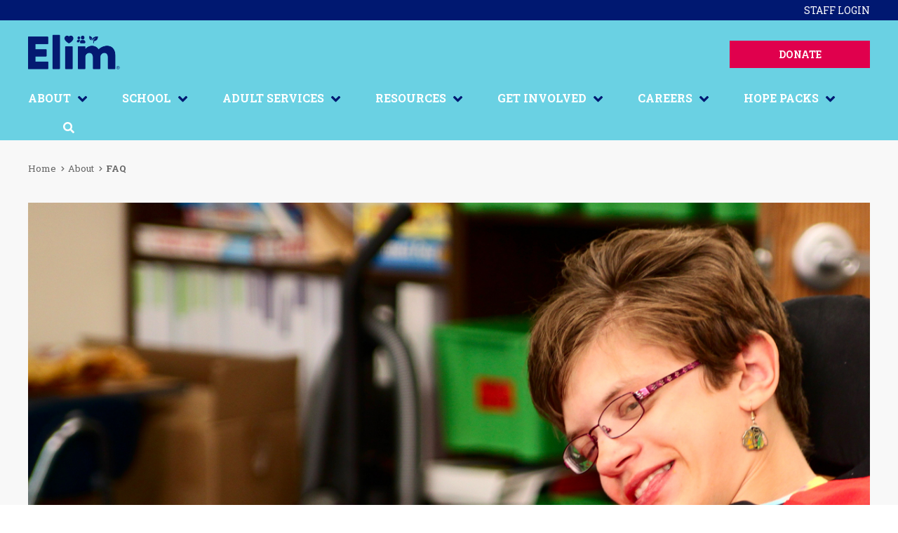

--- FILE ---
content_type: text/html; charset=UTF-8
request_url: https://www.elimcs.org/about-us/faq/
body_size: 14882
content:
<!doctype html>
<html lang="en-US">
<head>
	<meta charset="UTF-8" />
	<meta name="viewport" content="width=device-width, initial-scale=1" />
	<link rel="profile" href="https://gmpg.org/xfn/11" />
	<meta name='robots' content='index, follow, max-image-preview:large, max-snippet:-1, max-video-preview:-1' />

	<!-- This site is optimized with the Yoast SEO plugin v26.7 - https://yoast.com/wordpress/plugins/seo/ -->
	<title>FAQ - Elim Christian Services</title>
	<link rel="canonical" href="https://www.elimcs.org/about-us/faq/" />
	<meta property="og:locale" content="en_US" />
	<meta property="og:type" content="article" />
	<meta property="og:title" content="FAQ - Elim Christian Services" />
	<meta property="og:description" content="What makes Elim special? At Elim, we know that each person, regardless of ability, was created in the image of God and has value and a purpose. Based on that &hellip; Keep reading" />
	<meta property="og:url" content="https://www.elimcs.org/about-us/faq/" />
	<meta property="og:site_name" content="Elim Christian Services" />
	<meta property="article:publisher" content="https://www.facebook.com/elimcs" />
	<meta property="article:modified_time" content="2022-04-26T15:47:04+00:00" />
	<meta property="og:image" content="https://www.elimcs.org/wp-content/uploads/2019/08/1940-Elim-SocialSharing_About.png" />
	<meta property="og:image:width" content="1200" />
	<meta property="og:image:height" content="628" />
	<meta property="og:image:type" content="image/png" />
	<meta name="twitter:card" content="summary_large_image" />
	<meta name="twitter:site" content="@elimcs" />
	<meta name="twitter:label1" content="Est. reading time" />
	<meta name="twitter:data1" content="2 minutes" />
	<script type="application/ld+json" class="yoast-schema-graph">{"@context":"https://schema.org","@graph":[{"@type":"WebPage","@id":"https://www.elimcs.org/about-us/faq/","url":"https://www.elimcs.org/about-us/faq/","name":"FAQ - Elim Christian Services","isPartOf":{"@id":"https://www.elimcs.org/#website"},"datePublished":"2016-08-23T18:56:44+00:00","dateModified":"2022-04-26T15:47:04+00:00","breadcrumb":{"@id":"https://www.elimcs.org/about-us/faq/#breadcrumb"},"inLanguage":"en-US","potentialAction":[{"@type":"ReadAction","target":["https://www.elimcs.org/about-us/faq/"]}]},{"@type":"BreadcrumbList","@id":"https://www.elimcs.org/about-us/faq/#breadcrumb","itemListElement":[{"@type":"ListItem","position":1,"name":"Home","item":"https://www.elimcs.org/"},{"@type":"ListItem","position":2,"name":"About","item":"https://www.elimcs.org/about-us/"},{"@type":"ListItem","position":3,"name":"FAQ"}]},{"@type":"WebSite","@id":"https://www.elimcs.org/#website","url":"https://www.elimcs.org/","name":"Elim Christian Services","description":"Connect. Engage. Thrive.","publisher":{"@id":"https://www.elimcs.org/#organization"},"potentialAction":[{"@type":"SearchAction","target":{"@type":"EntryPoint","urlTemplate":"https://www.elimcs.org/?s={search_term_string}"},"query-input":{"@type":"PropertyValueSpecification","valueRequired":true,"valueName":"search_term_string"}}],"inLanguage":"en-US"},{"@type":"Organization","@id":"https://www.elimcs.org/#organization","name":"Elim","url":"https://www.elimcs.org/","logo":{"@type":"ImageObject","inLanguage":"en-US","@id":"https://www.elimcs.org/#/schema/logo/image/","url":"https://www.elimcs.org/wp-content/uploads/2019/07/Elim-MasterLogo-4c-Positive.jpg","contentUrl":"https://www.elimcs.org/wp-content/uploads/2019/07/Elim-MasterLogo-4c-Positive.jpg","width":1801,"height":1801,"caption":"Elim"},"image":{"@id":"https://www.elimcs.org/#/schema/logo/image/"},"sameAs":["https://www.facebook.com/elimcs","https://x.com/elimcs","https://www.instagram.com/elim_cs/","https://www.linkedin.com/company/elim-christian-services/"]}]}</script>
	<!-- / Yoast SEO plugin. -->


<link rel='dns-prefetch' href='//www.elimcs.org' />
<link rel='dns-prefetch' href='//fonts.googleapis.com' />
<link rel='dns-prefetch' href='//cdn.jsdelivr.net' />
<link rel="alternate" title="oEmbed (JSON)" type="application/json+oembed" href="https://www.elimcs.org/wp-json/oembed/1.0/embed?url=https%3A%2F%2Fwww.elimcs.org%2Fabout-us%2Ffaq%2F" />
<link rel="alternate" title="oEmbed (XML)" type="text/xml+oembed" href="https://www.elimcs.org/wp-json/oembed/1.0/embed?url=https%3A%2F%2Fwww.elimcs.org%2Fabout-us%2Ffaq%2F&#038;format=xml" />
		<!-- This site uses the Google Analytics by ExactMetrics plugin v8.11.1 - Using Analytics tracking - https://www.exactmetrics.com/ -->
							<script src="//www.googletagmanager.com/gtag/js?id=G-RMFPMXBBZ5"  data-cfasync="false" data-wpfc-render="false" type="text/javascript" async></script>
			<script data-cfasync="false" data-wpfc-render="false" type="text/javascript">
				var em_version = '8.11.1';
				var em_track_user = true;
				var em_no_track_reason = '';
								var ExactMetricsDefaultLocations = {"page_location":"https:\/\/www.elimcs.org\/about-us\/faq\/"};
								if ( typeof ExactMetricsPrivacyGuardFilter === 'function' ) {
					var ExactMetricsLocations = (typeof ExactMetricsExcludeQuery === 'object') ? ExactMetricsPrivacyGuardFilter( ExactMetricsExcludeQuery ) : ExactMetricsPrivacyGuardFilter( ExactMetricsDefaultLocations );
				} else {
					var ExactMetricsLocations = (typeof ExactMetricsExcludeQuery === 'object') ? ExactMetricsExcludeQuery : ExactMetricsDefaultLocations;
				}

								var disableStrs = [
										'ga-disable-G-RMFPMXBBZ5',
									];

				/* Function to detect opted out users */
				function __gtagTrackerIsOptedOut() {
					for (var index = 0; index < disableStrs.length; index++) {
						if (document.cookie.indexOf(disableStrs[index] + '=true') > -1) {
							return true;
						}
					}

					return false;
				}

				/* Disable tracking if the opt-out cookie exists. */
				if (__gtagTrackerIsOptedOut()) {
					for (var index = 0; index < disableStrs.length; index++) {
						window[disableStrs[index]] = true;
					}
				}

				/* Opt-out function */
				function __gtagTrackerOptout() {
					for (var index = 0; index < disableStrs.length; index++) {
						document.cookie = disableStrs[index] + '=true; expires=Thu, 31 Dec 2099 23:59:59 UTC; path=/';
						window[disableStrs[index]] = true;
					}
				}

				if ('undefined' === typeof gaOptout) {
					function gaOptout() {
						__gtagTrackerOptout();
					}
				}
								window.dataLayer = window.dataLayer || [];

				window.ExactMetricsDualTracker = {
					helpers: {},
					trackers: {},
				};
				if (em_track_user) {
					function __gtagDataLayer() {
						dataLayer.push(arguments);
					}

					function __gtagTracker(type, name, parameters) {
						if (!parameters) {
							parameters = {};
						}

						if (parameters.send_to) {
							__gtagDataLayer.apply(null, arguments);
							return;
						}

						if (type === 'event') {
														parameters.send_to = exactmetrics_frontend.v4_id;
							var hookName = name;
							if (typeof parameters['event_category'] !== 'undefined') {
								hookName = parameters['event_category'] + ':' + name;
							}

							if (typeof ExactMetricsDualTracker.trackers[hookName] !== 'undefined') {
								ExactMetricsDualTracker.trackers[hookName](parameters);
							} else {
								__gtagDataLayer('event', name, parameters);
							}
							
						} else {
							__gtagDataLayer.apply(null, arguments);
						}
					}

					__gtagTracker('js', new Date());
					__gtagTracker('set', {
						'developer_id.dNDMyYj': true,
											});
					if ( ExactMetricsLocations.page_location ) {
						__gtagTracker('set', ExactMetricsLocations);
					}
										__gtagTracker('config', 'G-RMFPMXBBZ5', {"forceSSL":"true"} );
										window.gtag = __gtagTracker;										(function () {
						/* https://developers.google.com/analytics/devguides/collection/analyticsjs/ */
						/* ga and __gaTracker compatibility shim. */
						var noopfn = function () {
							return null;
						};
						var newtracker = function () {
							return new Tracker();
						};
						var Tracker = function () {
							return null;
						};
						var p = Tracker.prototype;
						p.get = noopfn;
						p.set = noopfn;
						p.send = function () {
							var args = Array.prototype.slice.call(arguments);
							args.unshift('send');
							__gaTracker.apply(null, args);
						};
						var __gaTracker = function () {
							var len = arguments.length;
							if (len === 0) {
								return;
							}
							var f = arguments[len - 1];
							if (typeof f !== 'object' || f === null || typeof f.hitCallback !== 'function') {
								if ('send' === arguments[0]) {
									var hitConverted, hitObject = false, action;
									if ('event' === arguments[1]) {
										if ('undefined' !== typeof arguments[3]) {
											hitObject = {
												'eventAction': arguments[3],
												'eventCategory': arguments[2],
												'eventLabel': arguments[4],
												'value': arguments[5] ? arguments[5] : 1,
											}
										}
									}
									if ('pageview' === arguments[1]) {
										if ('undefined' !== typeof arguments[2]) {
											hitObject = {
												'eventAction': 'page_view',
												'page_path': arguments[2],
											}
										}
									}
									if (typeof arguments[2] === 'object') {
										hitObject = arguments[2];
									}
									if (typeof arguments[5] === 'object') {
										Object.assign(hitObject, arguments[5]);
									}
									if ('undefined' !== typeof arguments[1].hitType) {
										hitObject = arguments[1];
										if ('pageview' === hitObject.hitType) {
											hitObject.eventAction = 'page_view';
										}
									}
									if (hitObject) {
										action = 'timing' === arguments[1].hitType ? 'timing_complete' : hitObject.eventAction;
										hitConverted = mapArgs(hitObject);
										__gtagTracker('event', action, hitConverted);
									}
								}
								return;
							}

							function mapArgs(args) {
								var arg, hit = {};
								var gaMap = {
									'eventCategory': 'event_category',
									'eventAction': 'event_action',
									'eventLabel': 'event_label',
									'eventValue': 'event_value',
									'nonInteraction': 'non_interaction',
									'timingCategory': 'event_category',
									'timingVar': 'name',
									'timingValue': 'value',
									'timingLabel': 'event_label',
									'page': 'page_path',
									'location': 'page_location',
									'title': 'page_title',
									'referrer' : 'page_referrer',
								};
								for (arg in args) {
																		if (!(!args.hasOwnProperty(arg) || !gaMap.hasOwnProperty(arg))) {
										hit[gaMap[arg]] = args[arg];
									} else {
										hit[arg] = args[arg];
									}
								}
								return hit;
							}

							try {
								f.hitCallback();
							} catch (ex) {
							}
						};
						__gaTracker.create = newtracker;
						__gaTracker.getByName = newtracker;
						__gaTracker.getAll = function () {
							return [];
						};
						__gaTracker.remove = noopfn;
						__gaTracker.loaded = true;
						window['__gaTracker'] = __gaTracker;
					})();
									} else {
										console.log("");
					(function () {
						function __gtagTracker() {
							return null;
						}

						window['__gtagTracker'] = __gtagTracker;
						window['gtag'] = __gtagTracker;
					})();
									}
			</script>
							<!-- / Google Analytics by ExactMetrics -->
		<style id='wp-img-auto-sizes-contain-inline-css' type='text/css'>
img:is([sizes=auto i],[sizes^="auto," i]){contain-intrinsic-size:3000px 1500px}
/*# sourceURL=wp-img-auto-sizes-contain-inline-css */
</style>
<link rel='stylesheet' id='formidable-css' href='//www.elimcs.org/wp-content/plugins/formidable/css/formidableforms.css?ver=1131826' type='text/css' media='all' />
<style id='wp-emoji-styles-inline-css' type='text/css'>

	img.wp-smiley, img.emoji {
		display: inline !important;
		border: none !important;
		box-shadow: none !important;
		height: 1em !important;
		width: 1em !important;
		margin: 0 0.07em !important;
		vertical-align: -0.1em !important;
		background: none !important;
		padding: 0 !important;
	}
/*# sourceURL=wp-emoji-styles-inline-css */
</style>
<link rel='stylesheet' id='wp-components-css' href='//www.elimcs.org/wp-includes/css/dist/components/style.min.css?ver=0e6a496d32ba895b92da50667e7ba229' type='text/css' media='all' />
<link rel='stylesheet' id='wp-preferences-css' href='//www.elimcs.org/wp-includes/css/dist/preferences/style.min.css?ver=0e6a496d32ba895b92da50667e7ba229' type='text/css' media='all' />
<link rel='stylesheet' id='wp-block-editor-css' href='//www.elimcs.org/wp-includes/css/dist/block-editor/style.min.css?ver=0e6a496d32ba895b92da50667e7ba229' type='text/css' media='all' />
<link rel='stylesheet' id='popup-maker-block-library-style-css' href='//www.elimcs.org/wp-content/plugins/popup-maker/dist/packages/block-library-style.css?ver=dbea705cfafe089d65f1' type='text/css' media='all' />
<link rel='stylesheet' id='wp-video-popup-css' href='//www.elimcs.org/wp-content/plugins/responsive-youtube-vimeo-popup/assets/css/wp-video-popup.css?ver=2.10.3' type='text/css' media='all' />
<link rel='stylesheet' id='fmondragon-slick-css-css' href='//www.elimcs.org/wp-content/themes/elim/js/slick/slick.css?ver=0e6a496d32ba895b92da50667e7ba229' type='text/css' media='all' />
<link rel='stylesheet' id='fmondragon-slick-theme-css-css' href='//www.elimcs.org/wp-content/themes/elim/js/slick/slick-theme.css?ver=0e6a496d32ba895b92da50667e7ba229' type='text/css' media='all' />
<link rel='stylesheet' id='theme-fonts-css' href='//fonts.googleapis.com/css?family=Montserrat%3A400%2C500%2C600%2C700%2C800%2C900%7CRoboto+Slab%3A400%2C500%2C700&#038;display=swap&#038;ver=0e6a496d32ba895b92da50667e7ba229' type='text/css' media='all' />
<link rel='stylesheet' id='fontawesome-css' href='//www.elimcs.org/wp-content/themes/elim/css/font-awesome.css?ver=0e6a496d32ba895b92da50667e7ba229' type='text/css' media='all' />
<link rel='stylesheet' id='bootstrap-iso-css' href='//www.elimcs.org/wp-content/themes/elim/css/bootstrap-iso.css?ver=0e6a496d32ba895b92da50667e7ba229' type='text/css' media='all' />
<link rel='stylesheet' id='fmondragon-defaults-css' href='//www.elimcs.org/wp-content/themes/elim/reset.css?ver=0e6a496d32ba895b92da50667e7ba229' type='text/css' media='all' />
<link rel='stylesheet' id='fmondragon-style-css' href='//www.elimcs.org/wp-content/themes/elim/style.css?ver=1457' type='text/css' media='all' />
<link rel='stylesheet' id='bootstrap-grid-css' href='//cdn.jsdelivr.net/npm/bootstrap-v4-grid-only@1.0.0/dist/bootstrap-grid.min.css?ver=0e6a496d32ba895b92da50667e7ba229' type='text/css' media='all' />
<link rel='stylesheet' id='bootstrap-spacing-css' href='//cdn.jsdelivr.net/npm/bootstrap-spacing-utils@0.0.1/index.min.css?ver=0e6a496d32ba895b92da50667e7ba229' type='text/css' media='all' />
<script type="text/javascript" src="//www.elimcs.org/wp-content/plugins/google-analytics-dashboard-for-wp/assets/js/frontend-gtag.min.js?ver=8.11.1" id="exactmetrics-frontend-script-js" async="async" data-wp-strategy="async"></script>
<script data-cfasync="false" data-wpfc-render="false" type="text/javascript" id='exactmetrics-frontend-script-js-extra'>/* <![CDATA[ */
var exactmetrics_frontend = {"js_events_tracking":"true","download_extensions":"zip,mp3,mpeg,pdf,docx,pptx,xlsx,rar","inbound_paths":"[{\"path\":\"\\\/go\\\/\",\"label\":\"affiliate\"},{\"path\":\"\\\/recommend\\\/\",\"label\":\"affiliate\"}]","home_url":"https:\/\/www.elimcs.org","hash_tracking":"false","v4_id":"G-RMFPMXBBZ5"};/* ]]> */
</script>
<script type="text/javascript" src="//ajax.googleapis.com/ajax/libs/jquery/1.12.4/jquery.min.js" id="jquery-js"></script>
<script type="text/javascript" src="//www.elimcs.org/wp-content/themes/elim/js/slick/slick.js?ver=0e6a496d32ba895b92da50667e7ba229" id="fmondragon-slick-js"></script>
<script type="text/javascript" src="//www.elimcs.org/wp-content/themes/elim/js/scripts.js?ver=0e6a496d32ba895b92da50667e7ba229" id="fmondragon-scripts-js"></script>
<script type="text/javascript" src="//www.elimcs.org/wp-content/plugins/wpwebinarsystem/includes/js/moment-with-locales.min.js?ver=2.24.40" id="wpws-moment-js"></script>
<link rel="https://api.w.org/" href="https://www.elimcs.org/wp-json/" /><link rel="alternate" title="JSON" type="application/json" href="https://www.elimcs.org/wp-json/wp/v2/pages/95" /><link rel="EditURI" type="application/rsd+xml" title="RSD" href="https://www.elimcs.org/xmlrpc.php?rsd" />

<link rel='shortlink' href='https://www.elimcs.org/?p=95' />
<script type="text/javascript">
(function(url){
	if(/(?:Chrome\/26\.0\.1410\.63 Safari\/537\.31|WordfenceTestMonBot)/.test(navigator.userAgent)){ return; }
	var addEvent = function(evt, handler) {
		if (window.addEventListener) {
			document.addEventListener(evt, handler, false);
		} else if (window.attachEvent) {
			document.attachEvent('on' + evt, handler);
		}
	};
	var removeEvent = function(evt, handler) {
		if (window.removeEventListener) {
			document.removeEventListener(evt, handler, false);
		} else if (window.detachEvent) {
			document.detachEvent('on' + evt, handler);
		}
	};
	var evts = 'contextmenu dblclick drag dragend dragenter dragleave dragover dragstart drop keydown keypress keyup mousedown mousemove mouseout mouseover mouseup mousewheel scroll'.split(' ');
	var logHuman = function() {
		if (window.wfLogHumanRan) { return; }
		window.wfLogHumanRan = true;
		var wfscr = document.createElement('script');
		wfscr.type = 'text/javascript';
		wfscr.async = true;
		wfscr.src = url + '&r=' + Math.random();
		(document.getElementsByTagName('head')[0]||document.getElementsByTagName('body')[0]).appendChild(wfscr);
		for (var i = 0; i < evts.length; i++) {
			removeEvent(evts[i], logHuman);
		}
	};
	for (var i = 0; i < evts.length; i++) {
		addEvent(evts[i], logHuman);
	}
})('//www.elimcs.org/?wordfence_lh=1&hid=A88A82AF99EBE36015A09570C923D8E2');
</script>        <script type="text/javascript">
          var wpws_ajaxurl = 'https://www.elimcs.org/wp-admin/admin-ajax.php';
        </script>
        <script>document.documentElement.className += " js";</script>
<meta name="generator" content="Elementor 3.30.3; features: e_font_icon_svg, additional_custom_breakpoints, e_element_cache; settings: css_print_method-external, google_font-enabled, font_display-swap">
			<style>
				.e-con.e-parent:nth-of-type(n+4):not(.e-lazyloaded):not(.e-no-lazyload),
				.e-con.e-parent:nth-of-type(n+4):not(.e-lazyloaded):not(.e-no-lazyload) * {
					background-image: none !important;
				}
				@media screen and (max-height: 1024px) {
					.e-con.e-parent:nth-of-type(n+3):not(.e-lazyloaded):not(.e-no-lazyload),
					.e-con.e-parent:nth-of-type(n+3):not(.e-lazyloaded):not(.e-no-lazyload) * {
						background-image: none !important;
					}
				}
				@media screen and (max-height: 640px) {
					.e-con.e-parent:nth-of-type(n+2):not(.e-lazyloaded):not(.e-no-lazyload),
					.e-con.e-parent:nth-of-type(n+2):not(.e-lazyloaded):not(.e-no-lazyload) * {
						background-image: none !important;
					}
				}
			</style>
				<link rel="apple-touch-icon" sizes="72x72" href="/favicons/apple-touch-icon.png">
	<link rel="icon" type="image/png" sizes="32x32" href="/favicons/favicon-32x32.png">
	<link rel="icon" type="image/png" sizes="16x16" href="/favicons/favicon-16x16.png">
	<link rel="manifest" href="/favicons/site.webmanifest">
	<link rel="shortcut icon" href="/favicons/favicon.ico">
	<meta name="msapplication-TileColor" content="#da532c">
	<meta name="msapplication-config" content="/favicons/browserconfig.xml">
	<meta name="theme-color" content="#ffffff">
	
	<!-- sGlobal site tag (gtag.js) - Google Ads: 708307771 --> 
	
	
	
	<!-- Google Tag Manager. This script was added with the GTM code in the header.php file just after the <body> tag. -->
<script>(function(w,d,s,l,i){w[l]=w[l]||[];w[l].push({'gtm.start':
new Date().getTime(),event:'gtm.js'});var f=d.getElementsByTagName(s)[0],
j=d.createElement(s),dl=l!='dataLayer'?'&l='+l:'';j.async=true;j.src=
'https://www.googletagmanager.com/gtm.js?id='+i+dl;f.parentNode.insertBefore(j,f);
})(window,document,'script','dataLayer','GTM-MFT8GSM8');</script>
<!-- End Google Tag Manager -->

<!-- Global site tag (gtag.js) - Google Ads: 349170090 
<script async src="https://www.googletagmanager.com/gtag/js?id=AW-349170090"></script> -->
<script>
  window.dataLayer = window.dataLayer || [];
  function gtag(){dataLayer.push(arguments);}
  gtag('js', new Date());

  gtag('config', 'AW-349170090');
</script>


<!-- Google tag (gtag.js) -->
<script async src="https://www.googletagmanager.com/gtag/js?id=AW-708307771"></script>
<script>
  window.dataLayer = window.dataLayer || [];
  function gtag(){dataLayer.push(arguments);}
  gtag('js', new Date());

  gtag('config', 'AW-708307771');
</script>

<!-- Event snippet for ParaProLanding page remarketing page -->
<script>
  gtag('event', 'conversion', {
      'send_to': 'AW-708307771/_fXJCJKqrPsDELvW39EC',
      'value': 1.0,
      'currency': 'USD',
      'aw_remarketing_only': true
  });
</script>


<!-- Meta Pixel Code -->
<script>
!function(f,b,e,v,n,t,s)
{if(f.fbq)return;n=f.fbq=function(){n.callMethod?
n.callMethod.apply(n,arguments):n.queue.push(arguments)};
if(!f._fbq)f._fbq=n;n.push=n;n.loaded=!0;n.version='2.0';
n.queue=[];t=b.createElement(e);t.async=!0;
t.src=v;s=b.getElementsByTagName(e)[0];
s.parentNode.insertBefore(t,s)}(window, document,'script',
'https://linkprotect.cudasvc.com/url?a=https%3a%2f%2fconnect.facebook.net%2fen_US%2ffbevents.js&c=E,1,MSwfKtFFeOv3DVMEjtXKOfvjS7go8mpQjqHy4mGVuFrLMJlMaqF_fz_sYSurBs0cqbVNvQkiDDn2L-03XyhZX5aNxASQWKNYjLjQJQVXFEjXv76h6msOR6w,&typo=1');
fbq('init', '3234137010213523');
fbq('track', 'PageView');
</script>
<noscript><img height="1" width="1" style="display:none"
src="https://www.facebook.com/tr?id=3234137010213523&ev=PageView&noscript=1"
/></noscript>
<!-- End Meta Pixel Code -->	<script> 
		gtag('config', 'AW-708307771');
	</script>
	<script id="mcjs">!function(c,h,i,m,p){m=c.createElement(h),p=c.getElementsByTagName(h)[0],m.async=1,m.src=i,p.parentNode.insertBefore(m,p)}(document,"script","https://chimpstatic.com/mcjs-connected/js/users/a717ddcae3374551b7816e1f7/57afa07afb321ccf9b6f3905d.js");</script>
</head>

<body class="wp-singular page-template-default page page-id-95 page-child parent-pageid-84 wp-theme-elim elementor-default elementor-kit-9951">
<!-- Google Tag Manager (noscript) -->
<noscript><iframe src="https://www.googletagmanager.com/ns.html?id=GTM-MFT8GSM8"
height="0" width="0" style="display:none;visibility:hidden"></iframe></noscript>
<!-- End Google Tag Manager (noscript) -->
	<div id="wrap">
		<div id="header">
						
						<div id="nav-bar-1">
				<div id="staff-login" class="site-width">
					<a href="/elim-staff">Staff Login</a>
				</div>
			</div>
						
			<div id="sticky">
				<div id="nav-bar-2">
					<div class="site-width">
						<div class="logo">
							<a href="https://www.elimcs.org"><img src="/wp-content/uploads/2025/04/elimcs-logo.svg" alt="Elim Christian Services" /></a>
						</div>
						
												<div id="donate">
							<a href="/donate/" class="button button-blue" style="background-color:#e0004d;">Donate</a>
						</div>
												<span id="mobile-nav-toggle"><i class="fas fa-bars"></i></span>
					</div>
				</div>
				
				<div id="nav-bar-3">
					<div id="nav" class="site-width">
						<ul id="menu" class="menu"><li id="menu-item-3920" class="text-cyan menu-item menu-item-type-custom menu-item-object-custom current-menu-ancestor menu-item-has-children about menu-item-3920"><a href="/about">About</a><ul class="sub-menu"><li id="menu-item-3919" class="overlay-blue menu-item menu-item-type-custom menu-item-object-custom photo-overlay menu-item-3919"><a href="/about/" title="/wp-content/uploads/2019/07/ElimCS-MenuImage-About01.jpg">photo overlay</a></li><li id="menu-item-3921" class="text-cyan menu-item menu-item-type-custom menu-item-object-custom current-menu-ancestor current-menu-parent menu-item-has-children about menu-item-3921"><a href="/about/">About</a><ul class="sub-menu"><li id="menu-item-8734" class="menu-item menu-item-type-post_type menu-item-object-page contact-us menu-item-8734"><a href="https://www.elimcs.org/about-us/contact-us/">Contact Us</a></li><li id="menu-item-3928" class="menu-item menu-item-type-post_type menu-item-object-page leadership menu-item-3928"><a href="https://www.elimcs.org/about-us/leadership/">Leadership</a></li><li id="menu-item-3927" class="menu-item menu-item-type-post_type menu-item-object-page financials menu-item-3927"><a href="https://www.elimcs.org/about-us/financials/">Financials</a></li><li id="menu-item-8335" class="menu-item menu-item-type-post_type menu-item-object-page stories menu-item-8335"><a href="https://www.elimcs.org/stories/">Stories</a></li><li id="menu-item-3924" class="menu-item menu-item-type-post_type menu-item-object-page collaborations menu-item-3924"><a href="https://www.elimcs.org/about-us/collaborations/">Collaborations</a></li><li id="menu-item-3926" class="menu-item menu-item-type-post_type menu-item-object-page current-menu-item page_item page-item-95 current_page_item faq menu-item-3926"><a href="https://www.elimcs.org/about-us/faq/" aria-current="page">FAQ</a></li></ul></li></ul></li><li id="menu-item-3565" class="text-red menu-item menu-item-type-custom menu-item-object-custom menu-item-has-children school menu-item-3565"><a href="/school">School</a><ul class="sub-menu"><li id="menu-item-3566" class="overlay-red menu-item menu-item-type-custom menu-item-object-custom photo-overlay menu-item-3566"><a href="/school/" title="/wp-content/uploads/2019/07/ElimCS-MenuImage-SchoolServices.jpg">photo overlay</a></li><li id="menu-item-3567" class="menu-item menu-item-type-custom menu-item-object-custom menu-item-has-children school menu-item-3567"><a href="/school/">School</a><ul class="sub-menu"><li id="menu-item-177" class="menu-item menu-item-type-post_type menu-item-object-page programs menu-item-177"><a href="https://www.elimcs.org/school/programs/">Programs</a></li><li id="menu-item-176" class="menu-item menu-item-type-post_type menu-item-object-page admissions menu-item-176"><a href="https://www.elimcs.org/school/admissions/">Admissions</a></li><li id="menu-item-175" class="menu-item menu-item-type-post_type menu-item-object-page current-families menu-item-175"><a href="https://www.elimcs.org/school/current-families/">Current Families</a></li><li id="menu-item-3576" class="menu-item menu-item-type-custom menu-item-object-custom forms menu-item-3576"><a href="/school-and-medical-forms/">Forms</a></li><li id="menu-item-3577" class="menu-item menu-item-type-custom menu-item-object-custom handbook menu-item-3577"><a href="https://www.elimcs.org/wp-content/uploads/2025/08/25.26-parent-handbook-Final-Copy.pdf">Handbook</a></li><li id="menu-item-3578" class="menu-item menu-item-type-custom menu-item-object-custom school-staff-directory menu-item-3578"><a href="/school-staff-directory/%20">school staff directory</a></li><li id="menu-item-3579" class="menu-item menu-item-type-custom menu-item-object-custom make-a-payment menu-item-3579"><a href="/make-a-payment/">make a payment</a></li><li id="menu-item-3575" class="menu-item menu-item-type-custom menu-item-object-custom calendar menu-item-3575"><a href="https://www.elimcs.org/wp-content/uploads/2025/07/4.21SY2025-26-Elim-School-Calendar.pdf">Calendar</a></li></ul></li><li id="menu-item-3570" class="menu-item menu-item-type-custom menu-item-object-custom menu-item-has-children attendance menu-item-3570"><a href="#">Attendance</a><ul class="sub-menu"><li id="menu-item-4051" class="menu-item menu-item-type-custom menu-item-object-custom 708-293-3626 menu-item-4051"><a href="tel:7082933626">708-293-3626</a></li><li id="menu-item-4052" class="menu-item menu-item-type-custom menu-item-object-custom studentattendanceelimcs-org menu-item-4052"><a href="mailto:studentattendance@elimcs.org">studentattendance@elimcs.org</a></li></ul></li></ul></li><li id="menu-item-25" class="text-green menu-item menu-item-type-post_type menu-item-object-page menu-item-has-children adult-services menu-item-25"><a href="https://www.elimcs.org/adult-services/">Adult Services</a><ul class="sub-menu"><li id="menu-item-3580" class="overlay-green menu-item menu-item-type-custom menu-item-object-custom photo-overlay menu-item-3580"><a href="/adult-services/" title="/wp-content/uploads/2019/07/ElimCS-MenuImage-AdultServices.jpg">photo overlay</a></li><li id="menu-item-3581" class="menu-item menu-item-type-custom menu-item-object-custom menu-item-has-children adult-services menu-item-3581"><a href="/adult-services/">Adult Services</a><ul class="sub-menu"><li id="menu-item-242" class="menu-item menu-item-type-post_type menu-item-object-page services-and-programs menu-item-242"><a href="https://www.elimcs.org/adult-services/services-and-programs/">Services and Programs</a></li><li id="menu-item-240" class="menu-item menu-item-type-post_type menu-item-object-page adult-admissions menu-item-240"><a href="https://www.elimcs.org/adult-services/admission/">Adult Admissions</a></li><li id="menu-item-241" class="menu-item menu-item-type-post_type menu-item-object-page current-families menu-item-241"><a href="https://www.elimcs.org/adult-services/current-families/">Current Families</a></li><li id="menu-item-6061" class="menu-item menu-item-type-custom menu-item-object-custom calendar menu-item-6061"><a href="https://www.elimcs.org/wp-content/uploads/2025/09/July-2025-to-June-2026.pdf">Calendar</a></li></ul></li></ul></li><li id="menu-item-26" class="text-yellow menu-item menu-item-type-post_type menu-item-object-page menu-item-has-children resources menu-item-26"><a href="https://www.elimcs.org/resources/">Resources</a><ul class="sub-menu"><li id="menu-item-3582" class="overlay-yellow menu-item menu-item-type-custom menu-item-object-custom photo-overlay menu-item-3582"><a href="https://www.elimcs.org/resources/" title="/wp-content/uploads/2019/07/ElimCS-MenuImage-LearningServices.jpg">photo overlay</a></li><li id="menu-item-7398" class="menu-item menu-item-type-post_type menu-item-object-page menu-item-has-children resources menu-item-7398"><a href="https://www.elimcs.org/resources/">Resources</a><ul class="sub-menu"><li id="menu-item-4583" class="menu-item menu-item-type-post_type menu-item-object-page stories menu-item-4583"><a href="https://www.elimcs.org/stories/">Stories</a></li><li id="menu-item-7647" class="menu-item menu-item-type-custom menu-item-object-custom for-churches menu-item-7647"><a href="https://www.elimcs.org/forchurches/">For Churches</a></li><li id="menu-item-7397" class="menu-item menu-item-type-post_type menu-item-object-page for-parents menu-item-7397"><a href="https://www.elimcs.org/forparents/">For Parents</a></li><li id="menu-item-7432" class="menu-item menu-item-type-custom menu-item-object-custom international menu-item-7432"><a href="https://www.elimcs.org/resources/internationalresources/">International</a></li></ul></li></ul></li><li id="menu-item-27" class="text-cyan menu-item menu-item-type-post_type menu-item-object-page menu-item-has-children get-involved menu-item-27"><a href="https://www.elimcs.org/get-involved/">Get Involved</a><ul class="sub-menu"><li id="menu-item-4577" class="overlay-blue menu-item menu-item-type-custom menu-item-object-custom photo-overlay menu-item-4577"><a href="/get-involved/" title="/wp-content/uploads/2019/08/ElimCS-MenuImage-GetInvolved.jpg">photo overlay</a></li><li id="menu-item-4579" class="menu-item menu-item-type-custom menu-item-object-custom menu-item-has-children get-involved menu-item-4579"><a href="/get-involved/">Get Involved</a><ul class="sub-menu"><li id="menu-item-4581" class="menu-item menu-item-type-post_type menu-item-object-page events menu-item-4581"><a href="https://www.elimcs.org/get-involved/events/">Events</a></li><li id="menu-item-4582" class="menu-item menu-item-type-post_type menu-item-object-page volunteer menu-item-4582"><a href="https://www.elimcs.org/get-involved/volunteer/">Volunteer</a></li><li id="menu-item-7188" class="menu-item menu-item-type-post_type menu-item-object-page elim-sustainers menu-item-7188"><a href="https://www.elimcs.org/elim-sustainers/">Elim Sustainers</a></li><li id="menu-item-9216" class="menu-item menu-item-type-post_type menu-item-object-page elim-public-reading-of-scripture menu-item-9216"><a href="https://www.elimcs.org/get-involved/elim-public-reading-of-scripture/">Elim Public Reading of Scripture</a></li></ul></li></ul></li><li id="menu-item-6791" class="menu-item menu-item-type-post_type menu-item-object-page menu-item-has-children careers menu-item-6791"><a href="https://www.elimcs.org/careers/">Careers</a><ul class="sub-menu"><li id="menu-item-6790" class="overlay-red menu-item menu-item-type-custom menu-item-object-custom photo-overlay menu-item-6790"><a href="/careers/" title="/wp-content/uploads/2021/05/2239-ElimImage-MenuCareers.png">photo overlay</a></li><li id="menu-item-6793" class="menu-item menu-item-type-custom menu-item-object-custom menu-item-has-children careers menu-item-6793"><a href="/careers/">Careers</a><ul class="sub-menu"><li id="menu-item-8516" class="menu-item menu-item-type-custom menu-item-object-custom open-positions menu-item-8516"><a href="https://recruiting2.ultipro.com/ELI1003ELIM/JobBoard/f50d9a0a-14f1-45d0-9cb3-27bf5a8b051f/?q=&#038;o=postedDateDesc">Open Positions</a></li><li id="menu-item-8517" class="menu-item menu-item-type-post_type menu-item-object-page testimonials menu-item-8517"><a href="https://www.elimcs.org/careers/testimonials/">Testimonials</a></li><li id="menu-item-6787" class="menu-item menu-item-type-post_type menu-item-object-page benefits menu-item-6787"><a href="https://www.elimcs.org/careers/benefits/">Benefits</a></li></ul></li></ul></li><li id="menu-item-9805" class="text-cyan menu-item menu-item-type-post_type menu-item-object-page menu-item-has-children hope-packs menu-item-9805"><a href="https://www.elimcs.org/hope-packs/">HOPE Packs</a><ul class="sub-menu"><li id="menu-item-9809" class="overlay-blue menu-item menu-item-type-custom menu-item-object-custom photo-overlay menu-item-9809"><a href="/hope-packs/" title="/wp-content/uploads/2025/04/hope-packs-2025.jpg">photo overlay</a></li><li id="menu-item-9810" class="menu-item menu-item-type-custom menu-item-object-custom menu-item-has-children hope-packs menu-item-9810"><a href="/hope-packs/">Hope Packs</a><ul class="sub-menu"><li id="menu-item-9812" class="menu-item menu-item-type-post_type menu-item-object-page overview menu-item-9812"><a href="https://www.elimcs.org/hope-packs/">Overview</a></li><li id="menu-item-9807" class="menu-item menu-item-type-post_type menu-item-object-page for-businesses menu-item-9807"><a href="https://www.elimcs.org/hope-packs/hope-packs-for-businesses/">For Businesses</a></li><li id="menu-item-9806" class="menu-item menu-item-type-post_type menu-item-object-page for-churches menu-item-9806"><a href="https://www.elimcs.org/hope-packs/hope-packs-for-churches/">For Churches</a></li><li id="menu-item-9808" class="menu-item menu-item-type-post_type menu-item-object-page faqs menu-item-9808"><a href="https://www.elimcs.org/hope-packs/hope-packs-faqs/">FAQs</a></li><li id="menu-item-8334" class="menu-item menu-item-type-post_type menu-item-object-page donate menu-item-8334"><a href="https://www.elimcs.org/donate/">Donate</a></li></ul></li></ul></li>
</ul>					</div>
				</div>
			</div>
		</div>
<div class="bg-off-white">
	

	<div id="bread-crumbs" class="site-width"><div class="section"><a href="https://www.elimcs.org">Home</a><a href="https://www.elimcs.org/about-us/">About</a><a href="https://www.elimcs.org/about-us/faq/" class="text-bold">FAQ</a></div></div>	
		<div id="page-banner">
		<div class="site-width">
			<img src="https://www.elimcs.org/wp-content/uploads/2016/08/LeadershipHeader-1.jpg" title="leadershipheader">		</div>
	</div>
		
		
	<div id="basic" class="section">
		<div class="site-width">
			<div class="single-col">
								<h2>FAQ</h2>
								<h3>What makes Elim special?</h3>
<p>At Elim, we know that each person, regardless of ability, was created in the image of God and has value and a purpose. Based on that knowledge, our mission is to equip individuals with disabilities to achieve their highest God-given potential. Elim is a multi-faceted organization, providing educational, therapeutic, vocational, and recreational services to those we serve. Additionally, Elim serves as a resource in disability and special education programming for families and educators, both in this country and beyond.</p>
<h3>How is Elim funded as a non-profit organization?</h3>
<p>Individuals may receive funding to attend Elim Christian Services from their school district or a private insurance company. This funding does not, however, fully satisfy all the needs of many individuals served by Elim. Because of this, Elim relies on the generosity of thousands of supporters to meet its funding requirements and provide the excellent programming that Elim’s children and adults need to achieve their highest God-given potential. <a href="/donate/">To give a life-changing, tax-deductible gift today, visit our donation page.</a></p>
<h3>What does Elim do?</h3>
<p>Elim serves over 400 children and adults through its Christian school program and adult services program. Both Elim Christian School and its Adult Services program serve students and adults with moderate to severe developmental disabilities including those with intellectual disabilities, physical disabilities, multiple disabilities, other health impairments and autism.</p>
<p><img fetchpriority="high" decoding="async" class="wp-image-601 alignright" src="/wp-content/uploads/2016/08/Mary-and-worker-11-11-15_pop-1024x768.jpg" alt="mary-and-worker-11-11-15_pop" width="444" height="333" srcset="https://www.elimcs.org/wp-content/uploads/2016/08/Mary-and-worker-11-11-15_pop-1024x768.jpg 1024w, https://www.elimcs.org/wp-content/uploads/2016/08/Mary-and-worker-11-11-15_pop-300x225.jpg 300w, https://www.elimcs.org/wp-content/uploads/2016/08/Mary-and-worker-11-11-15_pop-768x576.jpg 768w, https://www.elimcs.org/wp-content/uploads/2016/08/Mary-and-worker-11-11-15_pop-1200x900.jpg 1200w, https://www.elimcs.org/wp-content/uploads/2016/08/Mary-and-worker-11-11-15_pop-800x600.jpg 800w, https://www.elimcs.org/wp-content/uploads/2016/08/Mary-and-worker-11-11-15_pop-400x300.jpg 400w, https://www.elimcs.org/wp-content/uploads/2016/08/Mary-and-worker-11-11-15_pop-640x480.jpg 640w" sizes="(max-width: 444px) 100vw, 444px" /></p>
<h3>What are the ways that Elim benefits the local community/community as a whole?</h3>
<p>Elim Christian Services branches out into local, national, and international communities through prayer, service opportunities, and community events. Elim’s curriculum focuses on community integration, providing important life skills for those we serve and educating the surrounding community on the value of individuals with disabilities. Further, Elim seeks to equip churches, schools, businesses and families to better support people with disabilities, and creating opportunities for each person to flourish where God has placed them.</p>
<h3>How does Elim give witness to Jesus Christ?</h3>
<p>Elim&#8217;s vision of the infallible Word of God providing a Christian world, purpose, and definition, allows the recognition of its obligation to provide those with disabilities a Christian education and training in vocational and life skills that equip them and help them to achieve their highest God-given potential. Is there a calendar of events, school closings, and other happenings at Elim?</p>
<p>Yes! Visit Elim’s <a href="/get-involved/events/" target="_blank" rel="noopener noreferrer">calendar of events </a>and <a href="/school-emergency-information/" target="_blank" rel="noopener noreferrer">school closing information</a>.</p>
			</div>
		</div>
	</div>
	
		<div id="page-footer-cta" class="section">
		<div class="site-width centered-2">
			<div class="padding-30 CS CC">
				<div>
					<img src="https://www.elimcs.org/wp-content/uploads/2019/07/ElimCS-FooterCircle-Donate1-ColorAdjust.png" title="ElimCS-FooterCircle-Donate1-ColorAdjust">				</div>
				<div>
					<h2 class="text-white">Can you give?</h2>
					<div class="font-18 text-white">
						<p>Elim’s ministry impacts the lives of hundreds of children and adults with disabilities each day. Without your support, this important work could not be done.</p>
					</div>
					<a href="https://www.elimcs.org/donate/" class="button button-red">Donate Today</a>
				</div>
			</div>
		</div>
	</div>
		
</div>


	<div id="footer">
		<div class="site-width">
			<div id="nav-list-copyright">
				<div id="nav-footer" class="menu-footer-nav-container"><ul id="menu-footer" class="menu"><li id="menu-item-864" class="menu-item menu-item-type-post_type menu-item-object-page menu-item-has-children school menu-item-864"><a href="https://www.elimcs.org/school/">School</a><ul class="sub-menu"><li id="menu-item-187" class="menu-item menu-item-type-custom menu-item-object-custom calendar menu-item-187"><a href="https://www.elimcs.org/wp-content/uploads/2025/07/4.21SY2025-26-Elim-School-Calendar.pdf">Calendar</a></li><li id="menu-item-189" class="menu-item menu-item-type-custom menu-item-object-custom forms menu-item-189"><a href="/school-and-medical-forms/">Forms</a></li><li id="menu-item-190" class="menu-item menu-item-type-custom menu-item-object-custom handbook menu-item-190"><a href="https://www.elimcs.org/wp-content/uploads/2025/08/25.26-parent-handbook-Final-Copy.pdf">Handbook</a></li><li id="menu-item-188" class="menu-item menu-item-type-custom menu-item-object-custom lunch-menu menu-item-188"><a href="https://www.elimcs.org/wp-content/uploads/2024/09/Elim-October-24.pdf">Lunch Menu</a></li><li id="menu-item-977" class="menu-item menu-item-type-post_type menu-item-object-page resources-for-parents menu-item-977"><a href="https://www.elimcs.org/forparents/">Resources For Parents</a></li></ul></li><li id="menu-item-39" class="menu-item menu-item-type-custom menu-item-object-custom menu-item-has-children adult-services menu-item-39"><a href="/adult-services/current-families/">Adult Services</a><ul class="sub-menu"><li id="menu-item-193" class="menu-item menu-item-type-custom menu-item-object-custom calendar menu-item-193"><a href="https://www.elimcs.org/wp-content/uploads/2025/09/July-2025-to-June-2026.pdf">Calendar</a></li><li id="menu-item-195" class="menu-item menu-item-type-custom menu-item-object-custom make-a-payment menu-item-195"><a href="/make-a-payment/">Make a Payment</a></li></ul></li><li id="menu-item-40" class="menu-item menu-item-type-custom menu-item-object-custom menu-item-has-children elim-staff menu-item-40"><a href="/elim-staff/">Elim Staff</a><ul class="sub-menu"><li id="menu-item-9488" class="menu-item menu-item-type-custom menu-item-object-custom learning-resource-hub menu-item-9488"><a href="https://elimcs.sharepoint.com/:u:/r/sites/LearningResourceHub/SitePages/Home.aspx?csf=1&#038;web=1&#038;share=EWt-JwGJXJVMtlEIfblWjpUBzQLpjeWLck14YWzyux4YuA&#038;e=CTt7Gb">Learning Resource Hub</a></li><li id="menu-item-3072" class="menu-item menu-item-type-custom menu-item-object-custom email-login menu-item-3072"><a href="http://outlook.office.com">Email Login</a></li><li id="menu-item-196" class="menu-item menu-item-type-custom menu-item-object-custom ukg-login menu-item-196"><a href="https://nw12.ultipro.com/Login.aspx">UKG Login</a></li><li id="menu-item-9905" class="menu-item menu-item-type-custom menu-item-object-custom bucketlist menu-item-9905"><a href="https://elimcs.bucketlist.org/">Bucketlist</a></li><li id="menu-item-9906" class="menu-item menu-item-type-custom menu-item-object-custom infinitec menu-item-9906"><a href="https://www.myinfinitec.org/login">Infinitec</a></li><li id="menu-item-9907" class="menu-item menu-item-type-custom menu-item-object-custom talentlms menu-item-9907"><a href="https://elimcs.talentlms.com/index">TalentLMS</a></li><li id="menu-item-9923" class="menu-item menu-item-type-custom menu-item-object-custom cibs menu-item-9923"><a href="https://behavioralsupportsil.talentlms.com/">CIBS</a></li><li id="menu-item-10033" class="menu-item menu-item-type-custom menu-item-object-custom mandated-reporter menu-item-10033"><a href="https://mandatedreporter.dcfs.illinois.gov/en/index-man">Mandated Reporter</a></li></ul></li><li id="menu-item-37" class="menu-item menu-item-type-custom menu-item-object-custom menu-item-has-children get-involved menu-item-37"><a href="/get-involved/">Get Involved</a><ul class="sub-menu"><li id="menu-item-4771" class="menu-item menu-item-type-post_type menu-item-object-page stories menu-item-4771"><a href="https://www.elimcs.org/stories/">Stories</a></li><li id="menu-item-4772" class="menu-item menu-item-type-post_type menu-item-object-page volunteer menu-item-4772"><a href="https://www.elimcs.org/get-involved/volunteer/">Volunteer</a></li><li id="menu-item-4773" class="menu-item menu-item-type-post_type menu-item-object-page events menu-item-4773"><a href="https://www.elimcs.org/get-involved/events/">Events</a></li><li id="menu-item-4774" class="menu-item menu-item-type-post_type menu-item-object-page hope-packs menu-item-4774"><a href="https://www.elimcs.org/hope-packs-old-2/">HOPE Packs</a></li></ul></li><li id="menu-item-44" class="menu-item menu-item-type-custom menu-item-object-custom menu-item-has-children quick-links menu-item-44"><a>Quick Links</a><ul class="sub-menu"><li id="menu-item-201" class="menu-item menu-item-type-custom menu-item-object-custom directions menu-item-201"><a href="/about-us/contact-us/">Directions</a></li><li id="menu-item-194" class="menu-item menu-item-type-custom menu-item-object-custom staff-directory menu-item-194"><a href="/staff-directory/">Staff Directory</a></li><li id="menu-item-10062" class="menu-item menu-item-type-post_type menu-item-object-page contact-us menu-item-10062"><a href="https://www.elimcs.org/about-us/contact-us/">Contact Us</a></li></ul></li>
</ul></div>				<div id="mail-list">
					<script>(function() {
	window.mc4wp = window.mc4wp || {
		listeners: [],
		forms: {
			on: function(evt, cb) {
				window.mc4wp.listeners.push(
					{
						event   : evt,
						callback: cb
					}
				);
			}
		}
	}
})();
</script><!-- Mailchimp for WordPress v4.10.9 - https://wordpress.org/plugins/mailchimp-for-wp/ --><form id="mc4wp-form-1" class="mc4wp-form mc4wp-form-4269" method="post" data-id="4269" data-name="footer-email" ><div class="mc4wp-form-fields"><input type="email" name="EMAIL" placeholder="Enter Email Address" required />
<input type="submit" value="Join Our Mailing list" class="button button-green" />
<script type="text/javascript">
mc4wp.forms.on('subscribed', function(form) {
	// gtag.js
	gtag('event', 'Sign-up', {'event_category': 'Mailchimp', 'event_label': 'Name: ' + form.name + ' ID: ' + form.id});
});
</script></div><label style="display: none !important;">Leave this field empty if you're human: <input type="text" name="_mc4wp_honeypot" value="" tabindex="-1" autocomplete="off" /></label><input type="hidden" name="_mc4wp_timestamp" value="1768929217" /><input type="hidden" name="_mc4wp_form_id" value="4269" /><input type="hidden" name="_mc4wp_form_element_id" value="mc4wp-form-1" /><div class="mc4wp-response"></div></form><!-- / Mailchimp for WordPress Plugin -->				</div>
				<div id="copyright" class="text-cyan">
					&copy;2026 Elim Christian Services. Elim is a 501c3 organization. EIN 36-2276614
					<div id="legal-nav"><div id="nav-legal-footer" class="menu-legal-footer-container"><ul id="legal-footer" class="menu"><li id="menu-item-5123" class="menu-item menu-item-type-post_type menu-item-object-page terms-and-conditions menu-item-5123"><a href="https://www.elimcs.org/terms-and-conditions/">Terms and Conditions</a></li><li id="menu-item-5124" class="menu-item menu-item-type-post_type menu-item-object-page privacy-policy menu-item-5124"><a href="https://www.elimcs.org/privacy-policy/">Privacy Policy</a></li><li id="menu-item-5125" class="menu-item menu-item-type-post_type menu-item-object-page nonprofit-disclosure menu-item-5125"><a href="https://www.elimcs.org/nonprofit-disclosure/">Nonprofit Disclosure</a></li><li id="menu-item-5126" class="menu-item menu-item-type-custom menu-item-object-custom website-by-pivot-marketing-inc menu-item-5126"><a target="_blank" href="https://pivot-forward.com/">Website by Pivot Marketing Inc</a></li>
</ul></div></div>
				</div>
			</div>
		    <div class="contact">
				<a href="/" class="logo"><img src="https://www.elimcs.org/wp-content/themes/elim/images/elimcs-footer-logo.png" alt="ELIM Christian Services" /></a>
				
				<p class="phone">(708) 389-0555
					<br />
					
				<br /><a href="mailto:info@elimcs.org">info@elimcs.org</a></p>
				
				<p>13020 S Central Ave
					<br />Crestwood, IL 60418
				</p>
				
				<div class="social">
					<a href="https://www.facebook.com/elimcs"><i class="fab fa-facebook-f"></i></a>
		            <a href="https://twitter.com/elimcs"><i class="fab fa-twitter"></i></a>
		            <a href="https://vimeo.com/elimcs"><i class="fab fa-youtube"></i></a>
				</div>
				
				
				<a href="/donate" class="button button-green">Donate</a>
				
			</div>
		</div>
		
	</div> <!-- /footer -->
		<div id="non-discrimination" class="text-centered">
		<div class="site-width">
		<p><b>Non-discrimination Policy:</b><br />
It is the Standard of Elim Christian Services to admit children and adults to agency services regardless of race, color, national and ethnic origin, to all the rights, privileges, programs, and activities generally accorded or made available to agency service recipients. Elim Christian Services does not discriminate on the basis of race, color, national and ethnic origin in administration of its educational policies, admissions policies, scholarship and loan programs, and athletic and other school-administered policies. <a class="text-cyan text-underlined" href="/non-discrimination-policy">Read Full Disclosure.</a></p>
		</div>
	</div>
	
<script type="speculationrules">
{"prefetch":[{"source":"document","where":{"and":[{"href_matches":"/*"},{"not":{"href_matches":["/wp-*.php","/wp-admin/*","/wp-content/uploads/*","/wp-content/*","/wp-content/plugins/*","/wp-content/themes/elim/*","/*\\?(.+)"]}},{"not":{"selector_matches":"a[rel~=\"nofollow\"]"}},{"not":{"selector_matches":".no-prefetch, .no-prefetch a"}}]},"eagerness":"conservative"}]}
</script>
<script>(function() {function maybePrefixUrlField () {
  const value = this.value.trim()
  if (value !== '' && value.indexOf('http') !== 0) {
    this.value = 'http://' + value
  }
}

const urlFields = document.querySelectorAll('.mc4wp-form input[type="url"]')
for (let j = 0; j < urlFields.length; j++) {
  urlFields[j].addEventListener('blur', maybePrefixUrlField)
}
})();</script><!-- START: VISA Tracking Code --><script>(function(v,i,s,a,t){v[t]=v[t]||function(){(v[t].v=v[t].v||[]).push(arguments)};if(!v._visaSettings){v._visaSettings={}}v._visaSettings[a]={v:'1.0',s:a,a:'1',t:t};var b=i.getElementsByTagName('body')[0];var p=i.createElement('script');p.defer=1;p.async=1;p.src=s+'?s='+a;b.appendChild(p)})(window,document,'//app-worker.visitor-analytics.io/main.js','6cbc55e9-0ca0-11eb-b589-901b0edac50a','va')</script><!-- END: VISA Tracking Code -->			<script>
				const lazyloadRunObserver = () => {
					const lazyloadBackgrounds = document.querySelectorAll( `.e-con.e-parent:not(.e-lazyloaded)` );
					const lazyloadBackgroundObserver = new IntersectionObserver( ( entries ) => {
						entries.forEach( ( entry ) => {
							if ( entry.isIntersecting ) {
								let lazyloadBackground = entry.target;
								if( lazyloadBackground ) {
									lazyloadBackground.classList.add( 'e-lazyloaded' );
								}
								lazyloadBackgroundObserver.unobserve( entry.target );
							}
						});
					}, { rootMargin: '200px 0px 200px 0px' } );
					lazyloadBackgrounds.forEach( ( lazyloadBackground ) => {
						lazyloadBackgroundObserver.observe( lazyloadBackground );
					} );
				};
				const events = [
					'DOMContentLoaded',
					'elementor/lazyload/observe',
				];
				events.forEach( ( event ) => {
					document.addEventListener( event, lazyloadRunObserver );
				} );
			</script>
			<script type="text/javascript" src="//www.elimcs.org/wp-content/plugins/responsive-youtube-vimeo-popup/assets/js/wp-video-popup.js?ver=2.10.3" id="wp-video-popup-js"></script>
<script type="text/javascript" defer src="//www.elimcs.org/wp-content/plugins/mailchimp-for-wp/assets/js/forms.js?ver=4.10.9" id="mc4wp-forms-api-js"></script>
<script id="wp-emoji-settings" type="application/json">
{"baseUrl":"https://s.w.org/images/core/emoji/17.0.2/72x72/","ext":".png","svgUrl":"https://s.w.org/images/core/emoji/17.0.2/svg/","svgExt":".svg","source":{"concatemoji":"//www.elimcs.org/wp-includes/js/wp-emoji-release.min.js?ver=0e6a496d32ba895b92da50667e7ba229"}}
</script>
<script type="module">
/* <![CDATA[ */
/*! This file is auto-generated */
const a=JSON.parse(document.getElementById("wp-emoji-settings").textContent),o=(window._wpemojiSettings=a,"wpEmojiSettingsSupports"),s=["flag","emoji"];function i(e){try{var t={supportTests:e,timestamp:(new Date).valueOf()};sessionStorage.setItem(o,JSON.stringify(t))}catch(e){}}function c(e,t,n){e.clearRect(0,0,e.canvas.width,e.canvas.height),e.fillText(t,0,0);t=new Uint32Array(e.getImageData(0,0,e.canvas.width,e.canvas.height).data);e.clearRect(0,0,e.canvas.width,e.canvas.height),e.fillText(n,0,0);const a=new Uint32Array(e.getImageData(0,0,e.canvas.width,e.canvas.height).data);return t.every((e,t)=>e===a[t])}function p(e,t){e.clearRect(0,0,e.canvas.width,e.canvas.height),e.fillText(t,0,0);var n=e.getImageData(16,16,1,1);for(let e=0;e<n.data.length;e++)if(0!==n.data[e])return!1;return!0}function u(e,t,n,a){switch(t){case"flag":return n(e,"\ud83c\udff3\ufe0f\u200d\u26a7\ufe0f","\ud83c\udff3\ufe0f\u200b\u26a7\ufe0f")?!1:!n(e,"\ud83c\udde8\ud83c\uddf6","\ud83c\udde8\u200b\ud83c\uddf6")&&!n(e,"\ud83c\udff4\udb40\udc67\udb40\udc62\udb40\udc65\udb40\udc6e\udb40\udc67\udb40\udc7f","\ud83c\udff4\u200b\udb40\udc67\u200b\udb40\udc62\u200b\udb40\udc65\u200b\udb40\udc6e\u200b\udb40\udc67\u200b\udb40\udc7f");case"emoji":return!a(e,"\ud83e\u1fac8")}return!1}function f(e,t,n,a){let r;const o=(r="undefined"!=typeof WorkerGlobalScope&&self instanceof WorkerGlobalScope?new OffscreenCanvas(300,150):document.createElement("canvas")).getContext("2d",{willReadFrequently:!0}),s=(o.textBaseline="top",o.font="600 32px Arial",{});return e.forEach(e=>{s[e]=t(o,e,n,a)}),s}function r(e){var t=document.createElement("script");t.src=e,t.defer=!0,document.head.appendChild(t)}a.supports={everything:!0,everythingExceptFlag:!0},new Promise(t=>{let n=function(){try{var e=JSON.parse(sessionStorage.getItem(o));if("object"==typeof e&&"number"==typeof e.timestamp&&(new Date).valueOf()<e.timestamp+604800&&"object"==typeof e.supportTests)return e.supportTests}catch(e){}return null}();if(!n){if("undefined"!=typeof Worker&&"undefined"!=typeof OffscreenCanvas&&"undefined"!=typeof URL&&URL.createObjectURL&&"undefined"!=typeof Blob)try{var e="postMessage("+f.toString()+"("+[JSON.stringify(s),u.toString(),c.toString(),p.toString()].join(",")+"));",a=new Blob([e],{type:"text/javascript"});const r=new Worker(URL.createObjectURL(a),{name:"wpTestEmojiSupports"});return void(r.onmessage=e=>{i(n=e.data),r.terminate(),t(n)})}catch(e){}i(n=f(s,u,c,p))}t(n)}).then(e=>{for(const n in e)a.supports[n]=e[n],a.supports.everything=a.supports.everything&&a.supports[n],"flag"!==n&&(a.supports.everythingExceptFlag=a.supports.everythingExceptFlag&&a.supports[n]);var t;a.supports.everythingExceptFlag=a.supports.everythingExceptFlag&&!a.supports.flag,a.supports.everything||((t=a.source||{}).concatemoji?r(t.concatemoji):t.wpemoji&&t.twemoji&&(r(t.twemoji),r(t.wpemoji)))});
//# sourceURL=https://www.elimcs.org/wp-includes/js/wp-emoji-loader.min.js
/* ]]> */
</script>


  <script src="https://www.paypal.com/sdk/js?client-id=ASXAybRB9ctAB9A3r54TidwDV9DSO75CiHHtSbDhatnRdJyCVzAdpket1cx7_bLHJot7HFtwke48-UsH&currency=USD"></script>

<script>
document.addEventListener('DOMContentLoaded', () => {    
    const amountInput = document.getElementById('payAmount');
    const summaryBox = document.getElementById('feeSummary');
    const enteredAmount = document.getElementById('enteredAmount');
    const processingFee = document.getElementById('processingFee');
    const totalAmount = document.getElementById('totalAmount');
    const paypalContainer = document.getElementById('paypal-button-container');

    function updateSummary() {
		console.log('texted');
      const amount = parseFloat(amountInput.value);
      if (!isNaN(amount) && amount > 0) {
        const fee = +(amount * 0.03).toFixed(2);
        const total = +(amount + fee).toFixed(2);

        enteredAmount.textContent = `Entered Amount: $${amount.toFixed(2)}`;
        processingFee.textContent = `Processing Fee (3%): $${fee.toFixed(2)}`;
        totalAmount.textContent = `Total Charged: $${total.toFixed(2)}`;

        summaryBox.style.display = 'block';
        paypalContainer.style.display = 'block';
      } else {
        summaryBox.style.display = 'none';
        paypalContainer.style.display = 'none';
      }
    }

    amountInput.addEventListener('input', updateSummary);

    // PayPal SDK button setup
    paypal.Buttons({
      createOrder: function(data, actions) {
        const firstName = document.getElementById('payerFirstName').value.trim();
        const lastName = document.getElementById('payerLastName').value.trim();
        const email = document.getElementById('payerEmail').value.trim();
        const confirmEmail = document.getElementById('confirmEmail').value.trim();
        const studentFirst = document.getElementById('studentFirstName').value.trim();
        const studentLast = document.getElementById('studentLastName').value.trim();
        const feeType = document.getElementById('feeType').value;
        const comments = document.getElementById('comments').value.trim();
        const baseAmount = parseFloat(document.getElementById('payAmount').value);

        // Validation
        if (!firstName || !lastName || !email || !confirmEmail || !studentFirst || !studentLast || !feeType || isNaN(baseAmount)) {
          alert("Please complete all required fields.");
          return;
        }
        if (email !== confirmEmail) {
          alert("Email addresses do not match.");
          return;
        }

        const fee = +(baseAmount * 0.03).toFixed(2);
        const total = +(baseAmount + fee).toFixed(2);

        return actions.order.create({
          purchase_units: [{
            amount: {
              value: total.toFixed(2)
            },
            description: `Payment for ${feeType} (Student: ${studentFirst} ${studentLast})`,
            custom_id: email
          }]
        });
      },

      onApprove: function(data, actions) {
        return actions.order.capture().then(function(details) {
          alert(`Payment completed by ${details.payer.name.given_name}!`);
          document.getElementById('payment-form').reset();
          summaryBox.style.display = 'none';
          paypalContainer.style.display = 'none';
        });
      },

      onError: function(err) {
        console.error('PayPal error:', err);
        alert('An error occurred during payment. Please try again.');
      }
    }).render('#paypal-button-container');
});
  </script>
<style>
#newform{
	.CS > div{margin-bottom:0px!important;}
	p{margin:0px!important;}
    input, select, textarea {
      width: 100%;
      margin-bottom: 15px;
      padding: 10px;
      font-size: 1em;
    }
    .summary {
      background-color: #f8f8f8;
      padding: 10px;
      margin-bottom: 20px;
      border: 1px solid #ddd;
    }
    .summary span {
      display: block;
      margin-bottom: 5px;
    }
}
</style>

</body>
</html>

--- FILE ---
content_type: text/css
request_url: https://www.elimcs.org/wp-content/themes/elim/reset.css?ver=0e6a496d32ba895b92da50667e7ba229
body_size: 1279
content:
/* @override 
	http://elimcs.local/wp-content/themes/elim/reset.css?ver=5.2.2 */
html,body,div,span,applet,object,iframe,h1,h2,h3,h4,h5,h6,p,blockquote,pre,a,abbr,acronym,address,big,cite,code,del,dfn,em,img,ins,kbd,q,s,samp,small,strike,strong,sub,sup,tt,var,b,u,i,center,dl,dt,dd,ol,ul,li,fieldset,form,label,legend,table,caption,tbody,tfoot,thead,tr,th,td,article,aside,canvas,details,embed,figure,figcaption,footer,header,hgroup,menu,nav,output,ruby,section,summary,time,mark,audio,video{margin:0;padding:0;border:0;font-size:100%;font-size: 14px;vertical-align:baseline;font-family: 'Roboto Slab', serif;box-sizing: border-box;}article,aside,details,figcaption,figure,footer,header,hgroup,menu,nav,section{display:block;}/*body{line-height:1;}*/ol,ul{list-style:none;}blockquote,q{quotes:none;}blockquote:before,blockquote:after,q:before,q:after{content:'';content:none;}table{border-collapse:collapse;border-spacing:0;}img{max-width: 100%; height: auto;
}.clear{clear: both;}strong,b{font-weight: 700;}a{text-decoration: none;}u{text-decoration: underline;}i,em{font-style: italic;}body{-webkit-font-smoothing: antialiased;-moz-osx-font-smoothing: grayscale;}.right{float: right;}.left{float: left;}.aligncenter{display: block;margin-left: auto;margin-right: auto;}.alignleft{float: left;margin-right: 10px;}.alignright{float: right;margin-left: 10px;}/* @end MY RESET */*{box-sizing: border-box;color: inherit;}.sitewidth,.site-width {max-width: 1240px;margin: auto; padding: 0px 20px;
}

body {
	color: #666;
	font-size: 18px;
}

h1{font-size: 58px; line-height: 1.3; font-family: 'Montserrat', sans-serif; font-weight: 800;}
h2{font-size: 46px; line-height: 1.3; font-family: 'Montserrat', sans-serif; font-weight: 800;}
h3{font-size: 28px; line-height: 1.3; font-family: 'Montserrat', sans-serif; font-weight: 800;}
h4{font-size: 18px; line-height: 1.3; font-family: 'Roboto Slab', serif;}
h5{font-size: 12px; line-height: 1.3; font-family: 'Roboto Slab', serif; text-transform: uppercase;}
h6{font-size: 12px; line-height: 1.3; font-family: 'Roboto Slab', serif; }

h1,h2,h3,h4,h5,h6{
	color: #001871;
	margin-bottom: 7px;
}

a{
	font: inherit;
	text-decoration: none;
}

b,strong{
	font: inherit;
	font-weight: bold;
}

u{
	text-decoration: underline;
	
}

i,em{
	font: inherit;
	font-style: italic;
}

p{
	font-family: 'Roboto Slab', serif;
	line-height: 24px;
	margin-bottom: 10px;
	font-size: 18px;
}

p a{
	font: inherit;
	font-weight: 700;
}

ul,ol{
	font: inherit;
	padding-left: 20px;
	list-style: disc;
}

ol{
	list-style: decimal;
}

li {
	font: inherit;
}

li a {
	font-weight: bold;
}

img.alignright {
	margin-left: 20px;
	margin-bottom: 20px;
}

img.alignleft {
	margin-right: 20px;
	margin-bottom: 20px;
}

.bgimage {
	background-position: center;
	background-size: cover;
	background-repeat: no-repeat;
}

/* @group FLEXBOX COLUMNS */

.CS {/* DESIGN */
	margin: auto;
	
}

.CS {
	display: inline-flex!important;
	justify-content: flex-start;
	align-items: stretch;
	flex-wrap: wrap;
	min-width: 100%;
}

.CS.ALIGN-ITEMS-CENTER{
	align-items: center;
}

.CS.RCS {
	flex-direction: row-reverse;
}

.CS > * {
	/*padding: 15px;*/
	margin-right: 15px;
	margin-bottom: 20px;
}

.CS.no-gutter > * {
	/*padding: 15px;*/
	margin-right: 0px;
	margin-bottom: 0px;
}

.CS.CSFLIP{
	flex-flow: row-reverse;
}

.CS.CC > * {flex-basis: calc(50% - 15px);}
.CS.CC.GUTTER-30 > * {flex-basis: calc(50% - 30px); margin-right: 30px;}
.CS.CC.GUTTER-30 > :nth-child(2) {margin-right: 0px;}
.CS.CC.no-gutter > * {flex-basis: 50%;}
.CS.CC > :nth-child(2n+1) {margin-right: auto;}

.CS.CCC > * {flex-basis: calc(33.33% - 10px);}
.CS.CCC.no-gutter > * {flex-basis: 33.333%;}
.CS.CCC > :nth-child(3n) {margin-right: 0px;}

.CS.CCCC > * {flex-basis: calc(25% - 11.25px);}
.CS.CCCC.no-gutter > * {flex-basis: 25%;}
.CS.CCCC > :nth-child(4n) {margin-right: 0px;}

@media (max-width:768px) {
	.CS > * {margin-right: 15px;}
	
	.CS.CC[class*="GUTTER-"] > * {flex-basis: 100%;margin-right: 0px;}
	
	/*.CS.CCC > * {flex-basis: calc(50% - 10px);}
	.CS.CCC > :nth-child(3n) {margin-right: 15px;}
	.CS.CCC > :nth-child(2n) {margin-right: 0px;}*/
	
	.CS.CCCC > * {flex-basis: calc(33.33% - 10px);}
	.CS.CCCC > :nth-child(4n) {margin-right: 15px;}
	.CS.CCCC > :nth-child(3n) {margin-right: 0;}
}

@media (max-width:550px) {
	.CS.CC > * {flex-basis: 100%;}
	
	.CS.CCCC > *,
	.CS.CCC > * {flex-basis: calc(50% - 10px);}
	
	.CS.CCCC > :nth-child(3n),
	.CS.CCC > :nth-child(3n) {margin-right: 15px;}
	
	.CS.CCCC > :nth-child(2n),
	.CS.CCC > :nth-child(2n) {margin-right: 0px;}
}


/* @end */

--- FILE ---
content_type: text/css
request_url: https://www.elimcs.org/wp-content/themes/elim/style.css?ver=1457
body_size: 9119
content:
/* @override 
	http://elimcs.local/wp-content/themes/elim/style.css?ver=5.2.2
	http://elim.pivot-forward.com/wp-content/themes/elim/style.css?ver=5.2.2 */

@charset "UTF-8";
/*!
Theme Name: 

*/

/* 
=
blue: #001871
cyan: #6AD1E3
limegreen: #A4D65E
red: #E0004D
yellow: #FFC845
dark gray: #606465
light gray: #A2AAAD
off white: #F8F8F8
 */

/*body:before {
	content: '';
	background-image: url('about.png');
	background-position: center top;
	position: absolute;
	margin: auto;
	height: 4000px;
	opacity: .3;
	background-repeat: no-repeat;
	top: 0px;
	left: 0px;
	right: 0px;
}

body.home:before {background-image: url('home.png');}
body.page-id-7:before {background-image: url('school.png');}*/

body:hover:before {
	display: none;
}

.message-alert {
	background-color: #E0004D;
	color: white;
	display: flex;
	height: 100px;
}

.message-alert a {
	height: 100%;
	width: 100%;
	display: flex;
	align-items: center;
	justify-content: center;
	font-weight: bold;
}


#wrap {
	overflow: hidden;
}

.bg-blue {
	background-color: #001871;
}

.bg-cyan {
	background-color: #6AD1E3;
}

.bg-green {
	background-color: #A4D65E;
}

.bg-red {
	background-color: #E0004D;
}

.bg-yellow {
	background-color: #FFC845;
}

.bg-white {
	background-color: #ffffff;
}

.bg-off-white {
	background-color: #F8F8F8;
}

.text-blue {
	color: #001871;
}

.text-cyan {
	color: #6AD1E3;
}

.text-green {
	color: #A4D65E;
}

.text-red {
	color: #E0004D;
}

.text-yellow {
	color: #FFC845;
}

.text-white {
	color: #ffffff;
}

.text-off-white {
	color: #F8F8F8;
}

.section {
	padding: 30px 0px;
	z-index: 2;
}

.white-bg:before {
	content: '';
	position: absolute;
	left: 0;
	right: 0;
	bottom: 0px;
	top: 0%;
	z-index: -1;
}

.text-uppercase {
	text-transform: uppercase;
}

.box-shadow {
	box-shadow: 0px 3px 5px #ccc;
}

.text-blue {
	color: #001871;
}

.text-white {
	color: #ffffff;
}

.text-cyan {
	color: #6AD1E3;
}

.text-dark-gray {
	color: #606465;
}

.text-light-gray {
	color: #A2AAAD;
}

.text-centered {
	text-align: center;
}

.text-left {
	text-align: left;
}

.text-bold {
	font-weight: bold;
}

.text-underlined {
	text-decoration: underline;
}

.text-normal {
	font-weight: normal;
}

.font-16 p,
.font-16 {
	font-size: 16px;
	line-height: 24px;
}

.font-18 p,
.font-18 {
	font-size: 18px;
	line-height: 30px;
}

.font-21 p,
.font-21 {
	font-size: 21px;
	line-height: 28px;
}

.font-32 p,
.font-32 {
	font-size: 32px;
	line-height: 32px;
}

.single-col {
	max-width: 970px;
	margin: auto;
	text-align: center;
}

.single-col.text-left {
	text-align: left;
}

.single-col div {
	margin-bottom: 30px;
}

.single-col .description {
	font-size: 18px;
}

.h4-inline {
	color: #6AD1E3;
}

#bread-crumbs .section {
	padding-bottom: 40px;
}

#bread-crumbs a {
	font-size: 13px;
}

#bread-crumbs a.post_tupe {
	text-transform: capitalize;
}

#bread-crumbs a+a:before {
	content: ' \f054 ';
	font-family: 'Font Awesome 5 free';
	font-size: 8px;
	vertical-align: middle;
	margin-left: 5px;
	margin-right: 5px;
	font-weight: bold;
}

.button {
	outline: none;
	display: inline-block;
	color: #fff;
	text-transform: uppercase;
	padding: 10px 50px;
	font-weight: 700;
	font-size: 14px;
	min-width: 200px;
	text-align: center;
	background-color: #ffffff;
	border: none;
	appearance: none;
	-webkit-appearance: none;
	-moz-appearance: none;
	font-family: 'Roboto Slab', serif;
}

.button-blue {
	background-color: #001871;
}

.button-white-blue {
	color: #001871;
	border: 2px solid #001871;
}

.button-green {
	background-color: #A4D65E;
}

.button-white-green {
	color: #A4D65E;
	border: 2px solid #A4D65E;
}

.button-cyan {
	background-color: #6AD1E3;
}

.button-white-cyan {
	color: #6AD1E3;
	border: 2px solid #6AD1E3;
}

.button-red {
	background-color: #E0004D;
}

.button-white-red {
	color: #E0004D;
	border: 2px solid #E0004D;
}

.button-yellow {
	background-color: #FFC845;
}

.button-white-yellow {
	color: #FFC845;
	border: 2px solid #FFC845;
}

.margin-20-0 {
	margin: 20px 0px;
}

.padding-10 {
	padding: 10px;
}

.padding-20 {
	padding: 20px;
}

.padding-30 {
	padding: 30px;
}

.padding-30-0 {
	padding: 30px 0px;
}

.padding-90-0 {
	padding: 90px 0px;
}

.banner-list {
	display: flex;
	padding: 9px 0px;
}

.banner-list+p a {
	margin-top: 10px;
	padding: 8px 70px;
}

.banner-list i {
	font-size: 50px;
	color: #001871 !important;
	width: 90px;
}

.icon-group img {
	height: 30px;
}

/* @group NAVIGATION */

#nav-bar-1 {
	background-color: #001871;
	color: #fff;
	padding: 5px 0px;
	text-transform: uppercase;
	text-align: right;
}

#nav-bar-2,
#nav-bar-3 {
	background-color: #6AD1E3;
}

#nav-bar-2 {
	padding-top: 20px;
	padding-bottom: 13px;
}

#nav-bar-2 .site-width {
	display: flex;
}

#nav-bar-2 .site-width>div {
	width: 50%;
}

#donate {
	display: flex;
	justify-content: flex-end;
	align-items: center;
}

#nav-bar-2 img {
	max-width: 135px;
}

#nav-bar-3 ul {
	position: relative;
	list-style: none;
	padding: 0px;
}

#nav-bar-3 li {
	color: #fff;
	font-weight: 700;
	font-size: 16px;
}

#nav-bar-3 ul#menu>li {
	padding: 10px 0px;
	display: inline-block;
	text-transform: uppercase;
	margin-bottom: -2px;
}

#nav-bar-3 ul#menu>li+li {
	margin-left: 50px;
}

#nav-bar-3 ul#menu>li.menu-item-has-children>a::after {
	content: "\f107";
	margin-left: 10px;
	font-family: 'Font Awesome 5 Free';
	color: #001871;
	font-size: 21px;
	vertical-align: middle;
}

#nav-bar-3 ul#menu>li>ul.sub-menu {
	display: flex;
	position: absolute;
	top: 100%;
	background: #ffffff;
	left: 0px;
	right: 0px;
	min-height: 260px;
	visibility: hidden;
	opacity: 0;
	filter: alpha(opacity=0);
	-webkit-transition: 200ms ease;
	-moz-transition: 200ms ease;
	-o-transition: 200ms ease;
	transition: 200ms ease;
	z-index: 15;
}

#nav-bar-3 ul#menu>li>ul.sub-menu:before {
	content: '';
	position: absolute;
	background: #ffffff;
	left: -50%;
	height: 100%;
	right: -50%;
	box-shadow: 0px 3px 5px #444;
}

#nav-bar-3 ul#menu>li>ul.sub-menu>li {
	width: 33.33%;
	padding: 30px;
}

#nav-bar-3 ul#menu>li>ul.sub-menu>li:first-child {
	max-width: 385px;
	text-indent: -99999px;
	position: relative;
	background-size: cover;
	background-position: center;
}

#nav-bar-3 ul#menu>li>ul.sub-menu>li[class*="overlay-"]:after {
	content: '';
	position: absolute;
	width: 100%;
	height: 100%;
	left: 0px;
	top: 0px;
	z-index: 999;
	opacity: .5;
}

#nav-bar-3 ul#menu>li>ul.sub-menu>li.overlay-red:after {
	background-color: #E0004D;
}

#nav-bar-3 ul#menu>li>ul.sub-menu>li.overlay-green:after {
	background-color: #A4D65E;
}

#nav-bar-3 ul#menu>li>ul.sub-menu>li.overlay-yellow:after {
	background-color: #FFC845;
}

#nav-bar-3 ul#menu>li>ul.sub-menu>li.overlay-blue:after {
	background-color: #6AD1E3;
}

#nav-bar-3 ul#menu>li>ul.sub-menu>li>a {
	color: #E0004D;
	display: block;
	margin-bottom: 8px;
	position: relative;
}

#nav-bar-3 ul#menu>li.text-green>ul.sub-menu>li>a {
	color: #A4D65E;
}

#nav-bar-3 ul#menu>li.text-red>ul.sub-menu>li>a {
	color: #E0004D;
}

#nav-bar-3 ul#menu>li.text-yellow>ul.sub-menu>li>a {
	color: #FFC845;
}

#nav-bar-3 ul#menu>li.text-blue>ul.sub-menu>li>a {
	color: #001871;
}

#nav-bar-3 ul#menu>li.text-cyan>ul.sub-menu>li>a {
	color: #6AD1E3;
}

#nav-bar-3 ul#menu>li>ul.sub-menu .sub-menu li {
	color: #A2AAAD;
	text-transform: capitalize;
	line-height: 1.5;
}

#nav-bar-3 ul#menu>li>ul.sub-menu .sub-menu li:before {
	content: '\f105';
	color: #001871;
	margin-right: 5px;
	vertical-align: middle;
	font-family: 'Font Awesome 5 Free';
}

#nav-bar-3 ul#menu>li.current-menu-item,
#nav-bar-3 ul#menu>li:hover {
	color: #001871;
}

#nav-bar-3 ul#menu>li.menu-item-has-children:hover>a::after {
	content: '\f106';
	vertical-align: text-top;
}

#nav-bar-3 ul#menu>li:hover>ul {
	visibility: visible;
	opacity: 1;
	filter: alpha(opacity=100);
}

#nav-bar-3 ul#menu>li#search-item>ul.sub-menu {
	min-height: inherit;
}

#nav-bar-3 ul#menu>li#search-item:hover>ul.sub-menu {
	display: block;
}

#nav-bar-3 ul#menu>li#search-item>ul.sub-menu>li:first-child {
	max-width: inherit;
	width: inherit !important;
	padding: 30px 0px;
}

#nav #search-item li {
	z-index: 9999;
	text-indent: 0px !important;
	color: #000;
}

#nav #search-item li input[type="text"] {
	border: none;
	width: calc(100% - 195px);
	margin-right: 30px;
	border-bottom: 1px solid #001871;
	padding: 9px 0px;
	font-size: 13px;
	outline: none;
	appearance: none;
	-webkit-appearance: none;
	-moz-appearance: none;
	border-radius: 0px;
}

#nav #search-item li button {
	border: none !important;
	min-width: inherit;
	float: right;
}

#nav ::-webkit-input-placeholder {
	color: #666;
	font-family: 'Roboto Slab', serif;
}

#nav ::-moz-placeholder {
	color: #9d7529;
	font-family: 'Roboto Slab', serif;
}

#nav :-ms-input-placeholder {
	color: #9d7529;
	font-family: 'Roboto Slab', serif;
}

#nav :-moz-placeholder {
	color: #9d7529;
	font-family: 'Roboto Slab', serif;
}

#sticky.stick {
	position: fixed;
	width: 100%;
	top: 0;
	/*box-shadow: 0px 3px 10px #444;*/
	z-index: 9;
}

#mobile-nav-toggle {
	color: #fff;
	font-size: 38px;
	margin-left: 20px;
	width: 40px;
	display: none;
}

@media screen and (max-width:980px) {
	#mobile-nav-toggle {
		display: block;
	}

	#header #nav-bar-3 {
		background-color: #fff;
		display: none;
		max-height: calc(100% - 190px);
		overflow: scroll;
	}

	#header #nav-bar-3 ul.sub-menu [class*="overlay-"] {
		display: none !important;
	}

	#header #nav-bar-3 ul li {
		display: block;
		color: #001871;
		margin-left: 0px !important;
	}

	#header #nav-bar-3 ul.sub-menu:before {
		display: none;
	}

	#header #nav-bar-3 ul.sub-menu {
		position: relative !important;
		color: #001871;
		min-height: inherit !important;
		margin-left: 0px !important;
	}

	#nav-bar-3 ul#menu>li>ul.sub-menu {
		opacity: 1 !important;
		filter: alpha(opacity=1) !important;
		visibility: visible;
		display: none;
		overflow: hidden;
		clear: both;
	}

	#header #nav-bar-3 ul.sub-menu>li.menu-item-has-children {
		padding: 0px !important;
		padding-top: 10px !important;
		padding-bottom: 20px !important;
	}

	#header #nav-bar-3 li.menu-item-has-children li.menu-item-has-children {
		float: left;
		width: 50% !important;
	}

	#header #nav-bar-3 ul.sub-menu li {
		padding-left: 0px !important;
	}

	#menu #search-item.search-open .sub-menu {
		display: block;
	}
}

@media screen and (max-width:550px) {
	#nav-bar-2 #donate a {
		padding: 10px 30px;
		min-width: inherit;
	}

	#header #nav-bar-3 li.menu-item-has-children li.menu-item-has-children {
		float: none;
		width: inherit !important;
	}
}

/* @end */

/* @group HOME TEMPLATE */

.centered-2 {
	background-repeat: no-repeat;
	background-size: auto 100%;
	background-position: right center;
}

.centered-2.centered-2-left {
	background-repeat: no-repeat;
	background-size: auto 100%;
	background-position: left center;
}

.centered-2 .CS {
	min-height: 450px;
	justify-content: center;
	align-items: center;
}

#home-banner h1 {
	color: #001871;
	padding-right: 24px;
}

#home-banner .arrow {
	text-align: center;
	position: relative;
	background-color: #001871;
	border-radius: 50%;
	width: 0px;
	height: 0px;
	padding: 25px;
	margin: auto;
	transform: translateY(25px);
	-webkit-transform: translateY(25px);
	-moz-transform: translateY(25px);
}

#home-banner .arrow i {
	color: #ffffff;
	position: absolute;
	margin: auto;
	left: 0;
	right: 0;
	top: 3px;
	bottom: 0;
	height: 0;
	line-height: 0;
	font-size: 42px;
}

.wp-video-popup-wrapper {
	background-color: rgba(100, 100, 100, .95);
}

.wp-video-popup-wrapper iframe {
	/*max-width: 50%!important;*/
	width: 100% !important;
	max-width: 100% !important;
	max-height: 100% !important;
}

.wp-video-popup-wrapper .wp-video-popup-close {
	background-color: #E0004D;
	border-radius: 50%;
	width: 30px;
	height: 30px;
	top: -20px;
	right: -20px;
	margin: auto;
}

.maxwidth {
	max-width: 60% !important;
	position: absolute;
	height: 100%;
	width: 100%;
	margin: auto;
	left: 0;
	right: 0;
}

.proportion {
	border: 10px solid #333;
	background-color: #333;
	height: 0px !important;
	padding-bottom: 55%;
	position: absolute;
	width: 100%;
	left: 0px;
	right: 0px;
	bottom: 0px;
	top: 0px;
	margin: auto;
	border-radius: 10px;
}

.proportion iframe {
	position: absolute;
}

#whoweare {
	padding-top: 70px;
	padding-bottom: 0px;
}

#whoweare img {
	max-width: 150px;
}

#wwa-container .button {
	margin-top: 15px;
}

#panels-3 .panel {
	position: relative;
	padding: 170px 35px 25px;
}

#panels-3 .panel-link,
#panels-3 .color-overlay {
	position: absolute;
	left: 0;
	right: 0;
	top: 0;
	bottom: 0;
	opacity: .7;
	z-index: 0;
}

#panels-3 .panel-link {
	background-color: none;
}

#panels-3 .panel-content {
	z-index: 1;
	position: relative;
	color: #fff;
}

#panels-3 .panel-content h3 {
	margin-bottom: 10px;
}

#panels-3 .panel-content a {
	color: #fff;
}

#panels-3 .panel-content p {
	margin: 0px;
	font-size: 14px;
	line-height: 20px;
}

.career-ops {
	margin-bottom: 50px;
	margin-top: 50px;
}

#career-ops .career-op {
	display: flex;
	text-align: left;
	margin-bottom: 35px;
}

.career-op+.career-op {
	border-top: 1px solid #a2abae;
	padding-top: 30px;
}

.career-op h4 {
	margin-right: 40px;
}

.career-op h3,
.career-op span {
	text-transform: uppercase;
}

.home .career-op h3 {
	text-transform: capitalize;
	margin-right: 20px;
	font-size: 24px;
}

.career-op>div {
	margin-bottom: auto;
}

.career-op>div:first-child {
	margin-right: auto;
}

.career-time {
	margin-left: 30px;
}

#cta.section {
	padding-bottom: 0px;
}

#cta .centered-2 .CS {
	min-height: 360px;
}

#latest-news {
	padding-top: 110px;
	padding-bottom: 55px;
}

#latest-news h2 {
	margin-bottom: 45px;
}

.news-post {
	min-height: 440px;
	background-color: #F8F8F8;
	box-shadow: 2px 3px 5px #888;
}

.news-post h3 {
	margin-bottom: 10px;
	text-transform: uppercase;
}

.news-post i.fas {
	margin-right: 10px;
}

.news-post .read-more {
	display: block;
	margin: 30px 0px 0px;
}

#latest-news .view-more {
	margin-top: 30px;
}

@media screen and (max-width:1150px) {
	#home-banner .site-width {
		background-size: contain !important;
		background-position: center bottom !important;
		text-align: center;
	}

	#home-banner .site-width .CS {
		min-height: inherit;
		padding-bottom: 50%;
		padding-top: 30px;
	}

	#home-banner .site-width .CS>div {
		flex-basis: initial;
	}

	#home-banner .site-width .CS>div h1 {
		color: #fff;
		font-size: 38px;
		line-height: 1;
	}
}

@media screen and (max-width:680px) {
	#panels-3 .site-width {
		padding: 0px;
	}

	#panels-3 .site-width .CCC>div {
		flex-basis: initial;
		width: 100%;
		margin: 0px;
	}

	#career-ops .career-op {
		display: block;
		padding-bottom: 30px;
	}

	#career-ops .career-op h3 {
		line-height: 1.2;
		margin-bottom: 10px;
	}

	#cta .site-width {
		background-size: 90% auto;
		background-position: center bottom;
	}

	#cta .site-width .CS {
		display: block !important;
		min-height: inherit;
		padding-bottom: 50%;
	}

	#latest-news .CS>div {
		flex-basis: initial;
		margin: 0px;
		margin-bottom: 20px;
	}

	.news-post {
		min-height: inherit;
		padding-bottom: 30px;
		width: 100%;
	}

	.maxwidth {
		max-width: 90% !important;
	}
}

/* @end */

/* @group ABOUT */
#page-banner {
	margin-bottom: 15px;
}

#page-banner .CS.RCS>div {
	padding-top: 70px;
	padding-bottom: 50px;
}

#page-banner .page-banner-content {
	min-height: 350px;
	display: flex;
	flex-direction: column;
	justify-content: center;
}

#page-banner .CS>div h2 {
	margin-bottom: 10px;
	line-height: 1.2;
}

#page-banner .CS>div p {
	line-height: 1.3;
}

#three-panels h3 {
	margin-bottom: 10px;
}

#three-panels div:not(#contact-form) .CS>div {
	box-shadow: 0px 2px 5px #ccc;
	line-height: 1.6;
	background-color: #ffffff;
}

#page-footer-cta {
	background-color: #A4D65E;
}

#page-footer-cta .CS>div:first-child {
	flex-basis: 40%;
}

#page-footer-cta .CS>div:last-child {
	flex-basis: 55%;
}

#page-footer-cta h2 {
	margin-bottom: 10px;
}

#page-footer-cta a.button {
	margin-top: 20px;
}

#secondary-sect .CS>div:last-child {
	padding-right: 30px !important;
}


.cards .card-content {
	display: flex;
}

.cards .CS {
	align-items: flex-start;
}

.cards .card-content .card-copy {
	padding-left: 30px;
}

.cards .card-img img {
	max-width: 150px;
}

.card-title {
	color: #606465;
	margin-bottom: 10px;
}

#three-panels #contact-form .CS.CC>div {
	background-color: transparent;
}

#three-panels #contact-form #form-shortcode {
	background-color: #7FCCE0;
	padding: 30px;
}

#three-panels #contact-form #form-shortcode .h2 {
	color: #001871;
	font-size: 28px;
	margin-bottom: 20px;
	line-height: 1.3;
	font-family: 'Montserrat', sans-serif;
	font-weight: 800;
}

#three-panels #contact-form #form-shortcode button {
	background-color: #e0004d;
}

.cols {
	display: flex;
	justify-content: center;
	gap: 20px;
}

.cols>* {
	width: 100%;
}

.cols>.w-33 {
	width: 33.33%;
}

.cols>.w-45 {
	width: 45%;
}

.cols>.w-66 {
	width: 66.66%;
}

@media screen and (max-width:768px) {
	.card-content {
		flex-basis: initial !important;
		margin-right: 0px !important;
	}
}

@media screen and (max-width:768px) {
	.cols {
		flex-direction: column;
	}

	.cols>.w-33,
	.cols>.w-66 {
		width: initial;
	}

	#page-footer-cta {
		padding-bottom: 80px;
	}

	#page-footer-cta .CS {
		padding: 0px;
		display: block !important;
	}

	#page-footer-cta .CS>div {
		text-align: center;
	}

	#secondary-sect .CS>div:last-child {
		padding: 20px 0px !important;
	}

	.cards .card-content .card-copy {
		padding-left: 0px;
	}

	.cards .card-content {
		flex-direction: column;
	}

	.cards .card-img img {
		max-width: 100%;
	}

	#about-elim .site-width {
		display: block !important;
	}

	#about-elim .about-elim-desc {
		margin-left: 0px !important;
		margin-top: 40px;
	}
}

/* @end */

/* @group SCHOOL */
#three-panels.school {
	padding-bottom: 0px;
	padding-top: 60px;
	border-bottom: 100px solid #fff;
}

#three-panels.school .single-col {
	margin-bottom: 90px;
}

#three-panels.school .site-width {
	margin-bottom: -100px;
}

#three-panels.school .CS>div {
	padding-bottom: 70px;
}

#three-panels.school img {
	margin-top: -22%;
	margin-bottom: 10px;
}

#staff-dir {
	padding-top: 60px;
}

#staff-dir .CS {
	margin-bottom: 50px;
}

#staff-dir .CS>div {
	padding-left: 0px;
	margin-bottom: 0px;
	padding-bottom: 30px;
	padding-top: 10px;
}

#staff-dir h3 {
	text-transform: uppercase;
	font-size: 24px;
}

#staff-dir input[type="text"] {
	padding: 5px;
	outline: none;
	font-size: 18px;
	margin: 0px;
	width: 100%;
	max-width: 400px;
	font-family: 'Roboto Slab';
}

#staff-dir ul {
	list-style: none;
	padding: 0px;
}

#staff-dir ul li a:before {
	content: '» ';
}

#staff-dir li a {
	color: #001871;
}

#staff-dir #search-staff {
	padding-bottom: 30px;
}

#staff-results {
	border: 1px solid #A2AAAD;
	max-width: 800px;
	margin: 40px auto;
}

#staff-results div {
	margin: 0;
	padding: 5px;
	padding-left: 10px;
	text-align: left;
	display: flex;
	justify-content: space-between;
}

#staff-results:empty {
	display: none;
}

#staff-results div span:first-child {
	font-weight: bold;
}

#staff-results div:nth-child(odd) {
	background-color: #F8F8F8;
}

#tiles {
	padding: 70px 0px 60px;
	background-color: white;
}

#tiles h3 {
	font-size: 35px;
	line-height: inherit;
	margin-bottom: 20px;
}

#tiles .CS>div:first-child {
	padding-top: 70px;
	padding-bottom: 55px;
	align-items: center;
	display: flex;
}

#tiles .CS>div:first-child>* {
	max-width: 50%;
}

#tiles .CS>div:last-child>div+div {
	margin-top: 20px;
}

#staff-groups .staff-group {
	margin-bottom: 40px;
}

#staff-groups .staff-group-title {
	margin-bottom: 50px;
}

#staff-groups .staff-name-groups {
	column-count: 3;
}

#staff-groups .name-group {
	margin-bottom: 20px;
	display: inline-block;
	width: 100%;
	line-height: 1.7;
}

#staff-groups .name-group * {
	font-family: 'Montserrat';
	text-transform: uppercase;
	font-size: 16px;
	font-weight: 700;
}

#staff-groups .name-group h3 {
	margin-bottom: 0px;
	color: #666;
	text-transform: capitalize;
}

#staff-groups .staff-group h3 {
	text-transform: capitalize;
}

#staff-groups .staff-group h4 {
	font-family: 'Montserrat';
	color: #707070;
	text-transform: uppercase;
}

#staff-groups .name-group .name-email {
	color: #001871;
}

@media screen and (max-width:680px) {
	#three-panels .CS>div {
		flex-basis: initial;
		margin: 0px;
		margin-bottom: 20px;
	}

	#secondary-sect .CS>div,
	#page-banner .CS>div {
		flex-basis: initial !important;
		width: 100% !important;
		padding: 20px !important;
	}

	#secondary-sect .CS.RCS>div:first-child,
	#page-banner .CS.RCS>div:first-child {
		padding-bottom: 80% !important;
	}

	.page-template-churches #page-banner .CS>div:first-child {
		padding-bottom: 80% !important;
	}

	#staff-results div {
		flex-direction: column;
	}

	#staff-groups .staff-name-groups {
		column-count: 2;
	}
}

@media screen and (max-width:500px) {
	#staff-groups .staff-name-groups {
		column-count: 1;
	}
}

/* @end */

/* @group CURRENT FAMILIES */
#page-banner.current-families {
	/*margin-bottom: 115px;*/
}

#page-banner.current-families * {
	color: #ffffff;
}

.site-width .quicklinks a:before {
	content: '» ';
}

.site-width .quicklinks {
	margin-top: 20px;
}

.site-width .quicklinks div {
	margin-bottom: 10px;
}

@media screen and (max-width:680px) {
	#page-banner .quicklinks .CS.CC div {
		padding: 0px !important;
	}
}

/* @end */

/* @group CAREERS */
#gallery .stacked-imgs div {
	padding-bottom: 56%;
}

#gallery .stacked-imgs div+div {
	margin-top: 20px;
}

.list-grid div:before {
	content: '\f00c ';
	font-family: 'Font Awesome 5 free';
	margin-right: 10px;
	color: #FFC845;
	font-weight: bold;
}

#career-ops.other-ops .career-op {
	margin-bottom: 30px;
}

.page-template-careers #basic {
	position: relative;
}

body .careers-updated #sort-dd {
	text-align: left;
	color: #001871;
	border-top: solid 1px #CED1D3;
	padding-top: 10px;
	font-size: 17px;
	font-weight: bold;
}

body .careers-updated #career-ops {
	padding-top: 0px;
	margin-bottom: 60px;
}

body .careers-updated #career-ops .box-shadow {
	padding: 70px 20px;
}

body .careers-updated #page-banner {
	margin-bottom: 0px;
}

body .careers-updated #career-ops h3 {
	color: #6ad1e3;
}

body .careers-updated #view-apply {
	margin-bottom: 60px;
}

body .careers-updated #view-apply h2 {
	margin-bottom: 30px;
}

body .careers-updated #view-apply h4 i {
	font-size: 45px;
}

body .careers-updated #basic {
	margin-bottom: 50px;
}

body .careers-updated #basic h2 {
	margin-bottom: 30px;
}

body .careers-updated #basic p {
	line-height: 1.8;
}

@media (max-width:700px) {
	#career-ops.other-ops .career-op {
		margin-bottom: 0px;
		padding-bottom: 0px;
	}

	#career-ops.other-ops .career-op a {
		margin-left: 20px;
	}

	#career-ops.other-ops .career-op>div {
		margin-bottom: 20px;
	}

	body .careers-updated #view-apply .CS>div {
		margin-right: 0px;
		flex-basis: 100%;
	}
}

/* @end */

/* @group BENEFITS */
.benefits #page-banner {
	margin-bottom: 60px;
}

.benefits #page-banner .page-banner-content {
	min-height: 480px;
}

.benefits .list-grid {
	margin: 0px auto 40px;
	max-width: 970px;
}

.benefits .list-grid div {
	margin-bottom: 20px;
	font-size: 18px;
	padding-left: 25px;
	;
	position: relative;
}

.benefits .list-grid div:before {
	color: white;
	position: absolute;
	left: 0px;
	top: 5px;
}

@media (max-width:650px) {
	[style*="column-count"] {
		column-count: 1 !important;
	}

	.benefits #page-banner .page-banner-content {
		min-height: initial;
	}
}

/* @end */

/* @group BASIC TEMPLATE */
.page-template-default {
	content: '';
	position: absolute;
	width: 100%;
	left: 0;
	right: 0px;
	background-color: #fff;
}

#basic {
	padding-bottom: 50px;
}

#basic .single-col {
	text-align: inherit;
}

#basic .single-col p {
	margin-bottom: 20px;
}

#basic .single-col ul {
	margin-bottom: 20px;
}

#basic .single-col li {
	font-size: 18px;
	margin-bottom: 10px;
}

/* @end */

/* @group LEADERSHIP */

.leadership-info {
	margin-bottom: 40px;
}

.leadership-bg {
	padding: 30px;
	margin-bottom: 40px;
}

.leader {
	margin-bottom: 50px;
	margin-right: 30px !important;
	flex-basis: calc(33% - 20px) !important;
}

.leader img {
	max-width: 150px;
}

.leadership .leader h3 {
	text-transform: uppercase;
}

.leadership .leader:nth-child(3n) {
	margin-right: 0px !important;
}

@media screen and (max-width:650px) {
	.leadership .leader:nth-child(3n) {
		margin-right: 30px !important;
	}
}

/* @end */

/* @group MAKE A PAYMENT */
form.payment {
	margin: 50px 0px;
}

form.payment select,
form.payment input {
	width: 100%;
	appearance: none;
	-webkit-appearance: none;
	border-radius: 0px;
	font-size: 16px;
	background-color: #fff;
	padding: 10px;
	max-width: 48%;
	margin: 0px 1%;
	border: 1px solid #ccc;
	outline: none;
}

form.payment #account_number {
	max-width: inherit;
}

form.payment h4,
form.payment h5 {
	margin-left: 1%;
}

form.payment .amount {
	font-size: 24px;
	font-weight: bold;
	margin: 21px 0px;
	display: block;
	margin-left: 1%;
}

@media screen and (max-width:880px) {
	form.payment .CS>div {
		margin-right: 0px;
		flex-basis: initial !important;
		width: 100%;
	}
}

/* @end */

/* @group HOPE PACKS TEMPLATE */
#alt-cols .hope-packs {
	max-width: 700px;
	padding: 30px 10%;
}

#alt-cols .hope-packs+.hope-packs {
	border-top: 1px solid #ccc;
}

#alt-cols .CS>div:first-child {
	flex-basis: 25%;
}

#alt-cols .CS>div:last-child {
	display: flex;
	flex-direction: column;
	flex-basis: 70%;
	justify-content: center;
}

#alt-cols .CS:nth-child(even) {
	flex-direction: row-reverse;
}

.square {
	padding: 30px;
	color: #fff;
	min-height: 330px;
	align-items: center;
	display: flex;
}

#faqs {
	padding-bottom: 100px;
}

@media screen and (max-width:768px) {
	#alt-cols .hope-packs {
		padding-left: 0px;
		padding-right: 0px;
	}
}

@media screen and (max-width:550px) {
	#alt-cols .hope-packs {
		flex-direction: column;
	}

	#alt-cols .CS>div {
		margin-right: 0px;
		margin-left: 0px;
	}

	#alt-cols .CS:nth-child(even) {
		flex-direction: initial;
	}

	#alt-cols .hope-packs>div:first-child {
		flex-basis: initial !important;
		width: 100%;
		text-align: center;
	}

	#alt-cols .CS>div:last-child {
		flex-basis: initial;
	}

	#quotes .square {
		flex-basis: 100%;
		margin-right: 0px;
		margin-bottom: 0px;
	}
}

/* @end */

/* @group LEARNING TEMPLATE */
#team {
	padding-bottom: 100px;
}

.member {
	clear: both;
	margin-top: 60px;
	overflow: hidden;
}

.member {
	clear: both;
	margin-top: 60px;
	overflow: hidden;
}

.member .info {
	padding-top: 20px;
}

.member h4 {
	color: #606465;
	margin-bottom: 30px;
}

.member>div:first-child {
	max-width: 200px;
	float: left;
	margin-right: 30px;
}

@media screen and (max-width:600px) {
	.member>div:first-child {
		float: none;
		max-width: inherit;
		margin-bottom: 20px;
		margin-right: 0px;
	}
}

/* @end */

/* @group EVENTS */
#events {
	padding-bottom: 90px;
}

#events .events .event {
	flex-basis: calc(33.333% - 20px);
	margin-right: 30px;
	margin-bottom: 40px;
}

#events .events .event:nth-child(3n) {
	margin-right: 0px;
}

.event h3 {
	text-transform: uppercase;
}

.event .event-thumbnail {
	margin-bottom: 10px;
}

.event .event-text {
	margin-bottom: 20px;
}

.event h4 {
	color: gray;
}

.event .info .buttons .button {
	display: inline-block;
	padding: 10px 20px;
	margin-right: 10px;
	min-width: inherit;
	margin-bottom: 10px;
}

@media screen and (max-width:600px) {

	#events .events {
		flex-direction: column;
	}

	#events .events .event {
		margin-left: 0px !important;
		margin-bottom: 40px !important;
		margin-right: 0px !important;
	}
}

/* @end */

/* @group SEARCH RESULTS */
#search-results .result {
	padding: 40px 0px;
	max-width: 900px;
	margin: auto;
	display: flex;
}

#search-results {
	padding-bottom: 60px;
}

#search-results .result+.result {
	border-top: 1px solid #ccc;
}

#search-results .thumbnail {
	flex-basis: 300px;
}

#search-results .excerpt {
	flex-basis: calc(100% - 300px);
	padding-left: 25px;
}

#search-results .more {
	background: #E0004D;
	margin: 20px 0px;
}

.search-results #searchform {
	margin: 60px 0px;
}

.search-results #searchform input {
	padding: 10px;
	appearance: none;
	-webkit-appearance: none;
	-moz-appearance: none;
	border: 0px;
	outline: none;
}

.search-results #searchform input[type="text"] {
	border-bottom: 1px solid #333;
	background-color: transparent;
	width: calc(100% - 220px);
	font-size: 16px;
	margin-right: 30px;
	font-family: 'Roboto Slab';
	appearance: none;
	-webkit-appearance: none;
	-moz-appearance: none;
	border-radius: 0px;
}

.search-results #searchform input#searchsubmit {
	background-color: #E0004D;
	font-family: 'Roboto Slab';
	font-size: 14px;
	padding: 10px 60px;
	color: #fff;
	text-transform: uppercase;
}

.search-results #searchform .screen-reader-text {
	display: none;
}

@media screen and (max-width:600px) {
	#search-results .result {
		flex-direction: column;
	}

	#search-results .result>div {
		flex-basis: initial;
		padding: 0px;
		padding-top: 20px;
	}
}

.posts-nav {
	text-align: center;
	margin: 40px 0px;
}

.posts-nav li {
	display: inline-block;
}

.posts-nav li a {
	width: 40px;
	padding: 10px 0px;
	font-size: 16px;
	text-align: center;
	display: inline-block;
	border: 1px solid #001871;
	background: #fff;
}

.posts-nav li.active_page a {
	background-color: #001871;
	color: white;
}

/* @end */

/* @group CHURCHES TEMPLATE */
#churches .single-col {
	text-align: left;
}

#churches .single-col h1 {
	text-align: left;
}

#videos {
	flex-basis: 62%;
}

#archives {
	flex-basis: 35%;
}

#videos .videos {
	text-align: center;
	margin: 30px 0px 0px;
}

#videos .video {
	display: inline-block;
	width: 25%;
	margin: 0px 3%;
	margin-bottom: 30px;
	vertical-align: top;
}

#videos .button-red {
	padding: 0px;
	text-transform: inherit;
}

#archives .button {
	margin-top: 35px;
	width: 90%;
}

@media screen and (max-width:650px) {
	#churches-color-boxes .CS.color-boxes {
		flex-direction: column;
		flex-basis: initial !important;
	}

	#churches-color-boxes .CS.color-boxes>div {
		margin: 0px;
		margin-bottom: 20px;
	}
}

/* @end */

/* @group STORIES FEED TEMPLATE */

#stories-banner #banner-content .button.more {
	color: #6AD1E3;
	margin: 40px 0px 0px;
}

#banner-image {
	margin-bottom: -50px;
}

#banner-content {
	z-index: 1;
	position: relative;
}

#banner-content .single-col {
	max-width: inherit;
	margin: 0px 30px;
	padding: 50px;
}

#stories-banner {
	position: relative;
}

#stories-banner:before {
	content: '';
	position: absolute;
	left: 0px;
	right: 0px;
	top: 50%;
	bottom: 0px;
	background-color: #fff;
	z-index: -1;
}

#story-posts .story-post {
	background-color: #F8F8F8;
	box-shadow: 0px 3px 5px #ccc;
}

.terms-nav {
	text-align: center;
	margin-bottom: 80px;
	border-bottom: 1px solid #ccc;
	padding-bottom: 10px;
}

.terms-nav a {
	display: inline-block;
	margin: 10px 20px;
	font-size: 18px;
	font-weight: bold;
	color: #6AD1E3;
	text-transform: uppercase;
}

.terms-nav a.active {
	color: #001871;
}

.news-post .thumbnail a,
.story-post .thumbnail a {
	background-position: center;
	background-size: cover;
	display: block;
	padding-bottom: 65%;
}

.news-post img,
.story-post img {
	opacity: 0;
	position: absolute;
}

@media screen and (max-width:650px) {
	.story-post {
		flex-basis: inherit !important;
		width: 100%;
		margin: 0px;
		margin-bottom: 20px;
	}

	#banner-content .single-col {
		max-width: inherit;
		margin: 0px 0px;
		padding: 20px;
	}

	h2 {
		font-size: 38px !important;
	}
}

/* @end */

/* PARAPROFESSIONAL TEMPLATE */
.roboto-slab {
	font-family: 'Roboto Slab' !important;
}

#parapro {
	padding-bottom: 150px;
}

#parapro * {
	line-height: 1.6;
}

#parapro #page-banner {
	margin-bottom: 50px;
}

#parapro #page-banner .CC {
	min-height: 500px;
}

#parapro #page-banner img {
	display: block;
}


#parapro .form {
	margin-right: 0px;
	padding-top: 0px;
}

#parapro .frm_forms {
	padding: 30px;
	background-color: white;
	box-shadow: 0px 0px 15px #ccc;
	max-width: initial;
	margin-right: -30px;
}

#parapro h3.frm_form_title {
	color: #001871;
	text-align: center;
	font-size: 28px;
	margin: 0px;
	margin-bottom: 30px;
	font-family: 'Montserrat', sans-serif;
	font-weight: 700;
}

#parapro .frm_forms .frm_primary_label,
#parapro .frm_forms .frm_radio label {
	font-family: 'Roboto Slab';
	font-weight: 500;
	font-size: 18px;
	color: #001871;
}

#parapro .frm_forms input {
	border: solid 1px #001971;
	border-radius: 0px;
	height: initial;
	font-size: 21px;
}

#parapro .frm_submit button {
	background-color: #e0004d;
	border-radius: 0px;
	border: none;
	font-family: 'Roboto Slab';
	font-size: 18px;
	font-weight: 500;
	text-transform: uppercase;
}

@media screen and (max-width:1000px) {
	#parapro .CS>* {
		flex-basis: 100%;
	}

	#parapro .CS.CSFLIP {
		flex-flow: wrap;
	}

	#parapro .CS .bgimage {
		max-height: 0px;
		padding-bottom: 50% !important;
	}

	#parapro .CS .page-banner-content {
		min-height: initial;
	}
}

@media screen and (max-width:767px) {
	#parapro #content .CS>* {
		flex-basis: 100%;
	}

	#parapro #page-banner {
		margin-bottom: 30px;
	}

	#parapro #page-banner .CC {
		min-height: initial;
	}

	#parapro #page-banner h2 {
		font-size: 28px !important;
		padding: 0px !important;
	}

	#parapro .frm_forms {
		margin: 0px;
	}

	#parapro .form {
		padding: 0px;
		margin-top: 40px;
	}

	#parapro .CS .bgimage {
		padding-bottom: 80% !important;
	}

}

/* END  */

@media screen and (max-width:1100px) {
	.leader h3 {
		font-size: 20px;
	}
}

@media screen and (max-width:650px) {
	.leader {
		flex-basis: calc(50% - 15px) !important;
	}

	.leader h3 {
		font-size: 16px;
	}

	.CS.CCC>.leader:nth-child(2n) {
		margin-right: 0px !important;
	}
}


@media screen and (max-width:550px) {
	.qgiv-embed-container iframe {
		min-height: 2140px;
		height: 2140px !important;
	}
}

@media screen and (max-width:450px) {
	.leaderhip.CS {
		display: block;
	}

	.CS.CCC>div.leader {
		width: 100% !important;
		flex-basis: initial !important;
		text-align: center;
		margin-left: 0 !important;
		margin-right: 0 !important;
		clear: both !important;
		display: block !important;
	}
}

/* @group FOOTER */
#footer {
	background-color: #001871;
	color: #fff;
	padding: 60px 0px 0px;
}

#footer .site-width {
	display: flex;
}

#footer ul {
	list-style: none;
	padding: 0;
}

#footer #menu-footer {
	margin-bottom: 50px;
}

#footer #menu-footer li {
	text-transform: capitalize;
	font-size: 16px;
}

#footer #menu-footer .sub-menu li a {
	font-size: 14px;
	line-height: 20px;
}

#footer #menu-footer li.special-item {
	margin-top: 20px;
}

#footer #menu-footer li.special-item a,
#footer #menu-footer>li>a {
	font-size: 16px;
	text-transform: uppercase;
	font-weight: 700;
	color: #6AD1E3;
	font-family: 'Montserrat';
	font-weight: 900;
	line-height: 20px;
}

#footer #nav-list-copyright {
	width: calc(100% - 300px);
}

#footer ul.menu>li {
	vertical-align: top;
	display: inline-block;
	margin-right: 50px;
}

#footer form input {
	appearance: normal;
	-webkit-appearance: none;
	-moz-appearance: none;
	border: none;
	font-size: 16px;
	font-family: 'Roboto Slab', serif;
}

#footer form input[type="email"] {
	padding: 10px;
	color: #000;
	width: 100%;
	max-width: 365px;
}

#footer .contact {
	text-align: center;
	background-color: #ffffff;
	color: #001871;
	padding: 40px;
	margin-top: -100px;
	width: 300px;
	font-size: 16px;
	line-height: 24px;
}

#footer .contact img {
	max-width: 185px;
	margin-bottom: 30px;
}

#footer .social {
	margin-bottom: 40px;
}

#footer .social a {
	border-radius: 50%;
	width: 40px;
	height: 40px;
	display: inline-block;
	margin: 0px 10px;
	border: 2px solid #001871;
	font-size: 18px;
	line-height: 2;
}

#footer #mail-list {
	padding-bottom: 30px;
}

#footer #copyright {
	border-top: 3px solid #7f715b;
	padding: 30px 0px;
}

#footer #legal-footer {
	margin-top: 5px;
}

#footer #legal-footer li {
	margin-right: 5px;
	line-height: 1;
}

#footer #legal-footer li+li {
	border-left: solid 1px #6AD1E3;
	padding-left: 5px;
}

#footer #legal-footer a {
	font-weight: initial;
}

@media screen and (max-width:880px) {
	#latest-news {
		padding-bottom: 90px;
	}

	#footer .site-width {
		display: flex;
		flex-direction: column-reverse;
	}

	#footer .site-width>div {
		width: inherit !important;
		margin-bottom: 30px;
	}

	#footer #menu-footer>li {
		margin: 0;
		margin-bottom: 20px;
		width: 50%;
	}

	#footer #nav-list-copyright #mail-list input {
		margin: 0px;
		margin-bottom: 10px;
	}

	img.alignleft,
	img.alignright {
		float: none;
		margin: 15px 0;
		display: block;
	}
}

/* @end */

#tables .table {
	margin-left: auto;
	margin-right: auto;
	max-width: 960px;
}

.table-header {
	margin-bottom: 20px;
}

.table+.table {
	margin-top: 120px;
}

.table-header,
.table-row {
	display: flex;
	text-align: center;
}

.table-cell {
	width: 100%;
	text-transform: capitalize;
	padding: 15px 10px;
	font-size: 16px;
	font-weight: bold;
}

.table-row {
	border-bottom: solid 1px #ccc;
}

#helpful-links {
	padding: 80px 0px;
}

.columns-container {
	column-count: 2;
	max-width: 990px;
	margin: auto;
	padding: 0px 20px;
}

.showing-start,
.showing-end {
	font: inherit;
}

.slick-nav {
	display: flex;
	justify-content: space-between;
}

.slick-numbers {
	display: flex;
	color: #001871;
	font-size: 18px;
}

.slick-numbers * {
	position: relative;
	bottom: 0px;
	width: initial;
	order: 0;
}

.slick-numbers button:before,
.slick-numbers button:after {
	display: none;
}

.slick-numbers button {
	color: #001871 !important;
	font: inherit;
	font-size: 18px;
	line-height: normal;
	left: 0px;
	right: 0px;
	top: 0px;
	font-weight: bold;
	transform: translate(0, 0);
	margin: 0px 5px;
}

.slick-numbers button:hover {
	color: #001871;
}

.slick-numbers button+button {
	order: 3;
}

.slick-dots li {
	width: initial;
}

@media (max-width:550px) {
	.slick-nav {
		flex-direction: column;
	}

	.columns-container {
		column-count: 1;
	}
}

#non-discrimination {
	background-color: #001871;
	color: white;
	padding: 70px 0px;
	border-top: solid 1px #666;
}

#non-discrimination p {
	font-size: 14px;
}

.grecaptcha-badge {
	display: none;
}

.gray-bg-container {
	position: relative;
	z-index: 2;
}

.gray-bg-panel {
	position: absolute;
	width: 100vw;
	top: -53px;
	left: 50%;
	bottom: -110px;
	background-color: #E6E7E8;
	translate: -50% 0px;
	z-index: -1;
}

#carousel {
	background-color: #6AD1E3;
	padding-bottom: 50px;
}

.slick-list {
	overflow: visible;
	display: flex;
}

.slick-track {
	display: flex;
}

.carousel-container .slick-slide {
	width: 70vw;
	max-width: 900px;
	margin: 0px 50px;
	transition: all .25s ease-in-out;
	background-color: red;
	display: flex;
	translate: 0px 50px;
}

.carousel-container .slick-slide.slick-active {
	align-self: flex-start;
	translate: 0px 0px;
}

.carousel-container .slick-slide>div {
	display: flex;
}

.carousel-slide {
	box-shadow: 0px 10px 15px #59b7c8;
	background-color: white;
	display: flex !important;
	flex-direction: column;
	flex-grow: 2;
}

.carousel-slide .carousel-copy {
	padding: 40px;
	text-align: center;
	flex-grow: 2;
	display: flex;
	align-items: center;
}

.carousel-slide h3 {
	color: white;
}

.carousel-slide .card-title {
	color: #6AD1E3;
}

.carousel-slide .carousel-bar {
	background-color: #001871;
	padding: 10px 40px;
	display: flex;
	align-items: center;
	justify-content: flex-start
}

.carousel-slide img {
	width: 100px;
	border-radius: 100%;
	margin-right: 25px;
}

.slider-nav-container {
	display: flex;
	justify-content: center;
	margin-top: 50px;
}

.slick-dots li button {
	text-indent: -99999px;
	background: #001871;
	height: 0;
	width: 0;
	padding: 10px;
	border-radius: 100%;
	opacity: .5;
}

.slick-dots {
	position: relative;
	width: initial;
	bottom: inherit;
	display: flex;
}

.slick-dots li.slick-active button {
	opacity: 1;
}

.slick-arrow {
	position: absolute;
	transform: inherit;
	top: -8px;
	left: inherit;
	width: inherit;
}

.slick-arrow:before {
	color: #001871;
	font-size: 40px;
}

.slick-arrow.slick-prev {
	right: calc(100% + 30px);
}

.slick-arrow.slick-next {
	left: calc(100% + 30px);
}

.slider-nav {
	display: flex;
	justify-content: center;
	position: relative;
}

@media (max-width:550px) {
	.carousel-container .slick-slide {
		margin: 0 20px;
		width: 80vw;
	}

	.carousel-copy h4 {
		font-size: 12px;
	}

	.carousel-slide .carousel-copy {
		padding: 20px;
	}

	.slick-dots li button {
		padding: 5px;
	}

	.carousel-slide img {
		width: 50px;
		margin-right: 15px;
	}

	.carousel-slide .carousel-bar {
		padding: 20px;
	}

	.carousel-slide .carousel-bar .name-title h3 {
		font-size: 18px;
	}
}

/*  
CAPITAL CAMPAIGN
*/


#campaigns #main-banner img {
	width: 100%;
}

#main-banner-content {
	background-color: #6ad1e3;
	border-radius: 20px;
	margin-top: -60px;
	z-index: 9999;
	position: relative;
	padding: 30px 60px;
	margin-bottom: 40px;
	box-shadow: 10px 10px 5px #dfdfdf;
}

#main-banner-content h1 {
	color: white;
	font-size: 50px;
}

#main-banner-content hr {
	border: solid 1px white;
	margin: 20px 0px;
}

#main-banner-copy {
	font-size: 21px;
	font-style: italic;
	margin-bottom: 50px;
}

#main-banner-cta {
	margin-bottom: 10px;
}

.color-header {
	padding: 40px 0px;
}

.color-header h3 {
	color: gray;
	font-family: 'roboto slab';
}

.color-header h3:empty {
	height: 26px;
}

.color-area {
	margin-bottom: 70px;
	padding-top: 40px;
	position: relative;
}

.fact,
.fact p {
	line-height: 1.5;
	padding: 0px 30px;
	font-size: 24px;
	margin: 10px 0px;
}

.fact+.fact {
	border-left: solid 2px white;
}

.last-fact * {
	display: inline-block;
}

.last-fact {
	vertical-align: middle;
	border-top: solid 2px white;
	padding: 0px 100px;
	padding-top: 20px;
	margin-top: 20px;
	display: flex;
	justify-content: center;
	align-items: center;
}

.last-fact-icon {
	width: 35%;
	display: flex;
	justify-content: center;
	align-items: center;
}

.collage {
	padding-top: 50px;
	position: relative;
	z-index: 9;
}

.color-area:after {
	content: '';
	position: absolute;
	left: 0;
	right: 0;
	top: 75%;
	background-color: #F8F8F8;
	bottom: 0px;
	z-index: 0;
}

.plan-need {
	border-bottom: solid 1px #999;
	padding-bottom: 80px;
	margin-bottom: 50px;
}

.plan-need h3 {
	margin-bottom: 10px;
}

.plan-need div p {
	line-height: 1.9;
}

.plan-need .cols {
	gap: 100px;
}

.the_content ul {
	padding-left: 60px;
}

.the_content ul li {
	display: list-item !important;
	list-style: disc;
}

#campaign-end {
	margin-bottom: 50px;
}

#campaign-end .cols {
	gap: 60px;
	justify-content: center;
	align-items: center;
}

#campaign-end h3 {
	font-size: 50px;
}

#campaign-end h3 span {
	color: #6ad1e3;
	font: inherit;
}

#campaign-end p {
	line-height: 1.9;
}

#campaign-end h3.text-red {
	font-size: 30px;
}

#campaign-footer {
	display: grid;
	grid-template-columns: auto 60% auto;
	min-height: 600px;
	gap: 7px;
}

#campaign-footer div {
	background-size: cover;
}

#campaign-footer>div {
	min-height: 100px;
}

#campaign-footer>div:nth-child(2) {
	display: flex;
	flex-direction: column;
	gap: 7px;
}

#campaign-footer>div:nth-child(2) div:last-child {
	flex-grow: 2;
	background-position: center;
}

#campaign-footer div:nth-child(3) {
	/* box-shadow: 10px 10px 10px black; */

}

#campaign-footer .verse {
	background-color: #FFC845;
	border-radius: 20px;
	padding: 40px 60px;
	font-style: italic;
	display: flex;
	justify-content: center;
	align-items: center;
	font-weight: bold;
	/* grid-column-start: 1;
	grid-column-end: 2; */
}

#campaign-footer .verse p {
	font-size: 28px;
	line-height: 1.4;
}

.color-block {
	background-color: #6AD1E3;
}

@media (max-width:1270px) {
	#campaigns .site-width {
		margin-left: 15px;
		margin-right: 15px;
	}

}

@media (max-width:1000px) {
	.last-fact {
		padding-left: 0px;
		padding-right: 0px;
	}
}

@media (max-width:768px) {
	#main-banner-content {
		margin-top: 20px;
	}

	#main-banner-content h1 {
		font-size: 32px;
	}

	.cols.facts {
		gap: 5px;
	}

	.fact,
	.fact p {
		font-size: 18px;
		line-height: 1.5;
	}

	.fact {
		border: none !important;
		text-align: left !important;
		padding-left: 0px;
		padding-right: 0px;
	}

	.last-fact-icon img {
		width: 75%;
	}

	#campaign-footer .verse {
		margin-left: 10px;
		margin-right: 10px;
		padding: 20px;
	}

	#campaign-footer .verse p {
		font-size: 16px;
	}

	#campaign-end h3 {
		font-size: 40px;
	}

	#campaign-footer {
		display: flex;
		flex-direction: column;
	}

	#campaign-footer>div:not(:nth-child(2)) {
		aspect-ratio: 1 / 1;
	}

	#campaign-footer>div:nth-child(3) {
		background-position: center;
	}

	.color-area:after {
		top: calc(100% - 90px);
	}

	.last-fact-icon {
		width: 100%;
		display: flex;
		justify-content: center;
		align-items: center;
	}

}

@media (max-width:380px) {
	.last-fact {
		flex-direction: column;
	}

	.last-fact-icon img {
		width: 35%;
	}
}

#jsu-prs #page-banner{
	padding-top: 65px;
}

#jsu-prs #headlines{
	margin-top: 55px;
	margin-bottom: 40px;
}

#jsu-prs #information{
	padding-top: 46px;
	margin-bottom: 40px;
}

#jsu-prs iframe{
	width: 100%;
}

#jsu-prs #cta-requestform{
	margin-top: 50px;
	padding-top: 120px;
	padding-bottom: 90px;
}

#jsu-prs #cta-requestform #cta-text * {
	color: white;
}

#jsu-prs #cta-requestform #cta-form label {
	font-family: 'Roboto Slab', serif !important;
	color: #001871;
	font-size: 18px;
	font-weight: bold;
}

#jsu-prs #cta-requestform #cta-form > .frm_forms {
	box-shadow: 10px 10px 10px rgba(0, 0, 0, .25);
	background-color: white;
	padding: 30px;
	font-family: 'Roboto Slab', serif !important;
	color: #001871;
}

#jsu-prs #cta-requestform #cta-form>.frm_forms button {
	border-radius: 0px;
	background-color: #e0004d;
	border: 0px;
	padding: 20px 40px;
	margin: auto;
	display: block;
	font-family: 'Roboto Slab', serif !important;
	font-weight: bold;
}

#jsu-prs #cta-requestform #cta-form>.frm_forms button:hover{
	color: white;
}

#jsu-prs #cta-requestform #cta-form>.frm_forms input:not([type="checkbox"]){
	border-radius: 0px;
}

#jsu-prs #cta-requestform #cta-form>.frm_forms input[type="checkbox"] {
	width: 40px;
	height: 40px;
	margin-right: 10px;
	padding: 11px;
}

#jsu-prs #cta-requestform #cta-form>.frm_forms .frm_submit {
	margin-top: 40px;
}

#jsu-prs #cta-requestform #mc_embed_signup .indicates-required,
#jsu-prs #cta-requestform #mc_embed_signup h2{
	display: none;
}

#jsu-prs #cta-requestform #mc_embed_signup {
	width: 100%!important;
	padding: 30px;
}

#jsu-prs #cta-requestform #mc_embed_signup form{
	margin: 0px;
}

#jsu-prs #cta-requestform #mc_embed_signup [type="submit"]{
	border-radius: 0px;
	background-color: #e0004d;
	border: 0px;
	padding: 20px 40px;
	margin: auto;
	display: block;
	font-family: 'Roboto Slab', serif !important;
	font-weight: bold;
	line-height: 1;
	height: auto;
}

/* added april 2025 */

:root{
	--red : #e0004d;
}


.page-template-hope-packs-2025{
	overflow-x:hidden;
	
	p{
		line-height: 1.5;
	}
	#story-posts{
		.story-posts{
			overflow: auto!important;
			flex-wrap: nowrap!important;
			max-width: 100%;
			display: flex;
			gap: 10px;
			-ms-overflow-style: none;
			scrollbar-width: none;
			scroll-snap-type: x mandatory;

			&::-webkit-scrollbar {
				display: none;
			}

			> *{
				min-width: 33%;
				width: 33%;
			}
		}
	}
}

.button-rounded {
	border-radius: 7px;
}

.button-large{
	font-size: 16px;
	min-width: 300px;
	padding: 15px;
}

.button-block{
	display: block;
}

.button-sans {
	font-family: 'Montserrat', sans-serif;
}

#centered-banner{
	margin-bottom: 80px;

	.centered-banner-image {
		margin-bottom: -10%;

		img{
			display: block;
			width: 100%;
			aspect-ratio: 1 / .3;
			object-fit: cover;
		}

		@media (max-width:550px) {
			margin: 0;
		}
	}

	.centered-banner-content{
		position: relative;
		z-index: 5;
		margin: auto;
		color:white;
		max-width: 800px;

		.button.more {
			border-radius: 7px;
			color: #6AD1E3;
			margin-top: 40px;
			font-size: 16px;
			min-width: 300px;
			padding: 15px;
		}

		@media (max-width:550px) {
			margin: 0;
		}
	}
}

#contact-form{
	.form{
		background-color: var(--red);
		
		.frm_required_field{
			margin-bottom: 20px!important;
		}

		.form-field{
			margin: initial;
		}
		
		input,textarea{
			border: 0;
			border-radius: 0px;
			padding: 10px;
		}

		button{
			display: block;
			border: 0px;
			background-color: white;
			color: var(--red);
			text-transform: uppercase;
			margin: auto;
			font-family: 'Roboto Slab';
			font-weight: 900;
			letter-spacing: 2px;
			min-width: 200px;
		}
	}
}

.faq-row{
	
	&:nth-child(even){
		background-color: #F8F8F8;
	}
	
	.groupfaqs {
		.faq + .faq{
			border-top: solid 1px #ccc;
		}
	
	}

}

/* / added april 2025 */

--- FILE ---
content_type: image/svg+xml
request_url: https://www.elimcs.org/wp-content/uploads/2025/04/elimcs-logo.svg
body_size: 62776
content:
<?xml version="1.0" encoding="UTF-8"?><svg id="Layer_1" xmlns="http://www.w3.org/2000/svg" xmlns:xlink="http://www.w3.org/1999/xlink" viewBox="0 0 270 106"><image width="2304" height="2304" transform="translate(-19.73 -99.58) scale(.13)" xlink:href="[data-uri]"/></svg>

--- FILE ---
content_type: application/javascript
request_url: https://www.elimcs.org/wp-content/themes/elim/js/scripts.js?ver=0e6a496d32ba895b92da50667e7ba229
body_size: 2009
content:
$(document).ready(function () {
	$('li[class*="overlay-"]').each(function () {
		var a = $(this).find('a').attr('title');
		$(this).attr('style','background-image:url(https://elimcs.org'+a+');');
	});
	
	var search = '<li id="search-item" class="menu-item menu-item-type-post_type menu-item-object-page careers"><i class="fas fa-search"></i><ul class="sub-menu"><li><form class="search" action="/"><input placeholder="Search our site" type="text" class="query noclear" name="s" value="" /><button type="submit" class="button button-red">Search</button></form></li></ul></li>';
	$('#menu').append(search);
	
	$(window).scroll(function() {
		var hh=$('#nav-bar-1').outerHeight(),
			sp=$(window).scrollTop(),
			stickyHeight = $('#sticky').height();
		if (hh<sp) {
			$('#sticky').addClass('stick');
			$('#nav-bar-1').css({"margin-bottom":stickyHeight});
		}else {
			$('#sticky').removeClass('stick');
			$('#nav-bar-1').css({"margin-bottom":"0px"});
		}
		
	});
	
	var wh = $(window).height();
	$(window).resize(function () {	
		if ($(window).width()>=980 ) {
			$('#header #nav-bar-3').show();
		}else if( wh == $(window).height() ) {
			$('#mobile-nav-toggle i').removeClass('fa-times');
			$('#mobile-nav-toggle i').addClass('fa-bars');
			$('#header #nav-bar-3').hide();
		}
	});
	
	$( ".wp-video-popup-wrapper" ).wrapInner( "<div class='maxwidth'><div class='proportion'></div></div>");
	
	$('#mobile-nav-toggle').click(function () {
		$(this).find('i').toggleClass('fa-times','fa-bars');
		$('#header #nav-bar-3').toggle();
	});
	
	function show_results() {
		var search = $('#staff-search').val(),
			results = [],
			regx = new RegExp(search,"gi");
		for (var i = 0; i < staff.length; i++) {
			if (staff[i].match(regx)) {
				var mod = staff[i].split('|');
				var wrapped = '';
				for (var x = 0; x < mod.length; x++) {
					wrapped += '<span>'+mod[x]+'</span>';
				}
				mod = wrapped;
				results.push('<div>'+mod+'</div>');
			}
		}
		if (results.length==0) {
			results = '<div>Nothing found.</div>';
		}
		$('#staff-results').html(results);
		results = [];
	}
	
	$('#search-staff .button').click(function (c) {
		c.preventDefault();
		show_results();
	});
	
	var is_iPad = navigator.userAgent.match(/iPad/i);
	
	if ($(window).width()<=980 || is_iPad) {
		$('#menu > li.menu-item-has-children > a').click(function (c) {
			c.preventDefault();
			$(this).toggleClass('mobile-open');
			$(this).siblings('.sub-menu').toggle();
		});
	}
	
	$('#menu #search-item i.fas').click(function () {
		$(this).parent().toggleClass('search-open');
	});
	
	$('article a[href*="elimcs.org/site/"]').each(function(){ 
	    var oldUrl = $(this).attr("href"); // Get current url
	    var newUrl = oldUrl.replace(".org/site/", ".org/"); // Create new url
	    $(this).attr("href", newUrl); // Set herf value
	});
	
	$('#home-banner .arrow').click(function() {
		var t = $(this).offset().top;
		$('html,body').animate({scrollTop:t-50});
	});
	

	var links = document.querySelectorAll('.frm_form_fields label');
	
	links.forEach(function(l,i){
		var string = 'Functional Accessibility';
		var url = 'https://www.ada.gov/2010ADAstandards_index.htm';
		var newstring = '(Beyond ADA Standards for Accessible Design)';
	
		var innerhtml = l.innerHTML;
		var aTag = document.createElement('a');
			aTag.setAttribute('href',url);
			aTag.setAttribute('target',"_blank");
			aTag.setAttribute('style',"color:#001871;");
			aTag.innerHTML = '<b style="margin-left:10px;"><u>'+newstring+'</u></b>';

		if(innerhtml.includes(string)){
/*
			var htmlstring = innerhtml.toString();
			var newLabel = htmlstring.replaceAll(string,'');
			
			
			console.log(htmlstring);
			console.log(newLabel);
*/

// 			l.innerHTML = newLabel;
			l.appendChild(aTag);
			
		}
	});


/////// MAKE A PAYMENT FORM 
    $('#fname,#lname').on('keypress keyup keydown blur', function() {
        $('#parent-name').val( $('#fname').val() + ' ' + $('#lname').val())
    });
    $('#student-fname,#student-lname').on('keypress keyup keydown blur', function() {
        $('#student-name').val( $('#student-fname').val() + ' ' + $('#student-lname').val())
    });
    $('#email').on('keypress keyup keydown blur', function() {
        $('#parent-email').val( $('#email').val())
    });
    $('#edit-subject').on('change blur', function() {
        var subject = $(this).val();
        if (subject == 'other') {
            subject = $('#other-subject').attr('type', 'text').focus().val();
        } else {
            $('#other-subject').attr('type', 'hidden').val();
        }
        $('#item_name').val( subject )
    });
    $('#other-subject').on('keypress keyup keydown blur', function() {
        $('#item_name').val( $(this).val() )
    });
    $('#account_number').on('keypress keyup keydown blur', function() {
        $('#item_number').val( $(this).val() )
    });
    
    $('#amount-entered').on('keypress keyup keydown blur', function() {
        var amount = parseFloat($(this).val());
        var fee = amount * 0.03;
        var total = amount + fee;
        $('#amount-fee').text('$'+fee.formatMoney(2, '.', ','))
        $('#amount-total').text('$'+total.formatMoney(2, '.', ','))
        $('#amount').val(total);
    });
//  ^^^^^^^ END MAKE A PAYMENT FORM ^^^^^^^


	$('.slides').slick({
		dots: true,
		adaptiveHeight: true,
		arrows: true,
		infinite: false,
		customPaging : function(slider, i) {
			return '<a>'+(i+1)+'</a>';
		},
		appendArrows:'.slick-numbers',
		appendDots: '.slick-numbers'
	});
	
	$('.slides').on('afterChange', function(event, slick, currentSlide){
		var showStart = $(this).parents('.table').find('.showing-start'),
			showEnd = $(this).parents('.table').find('.showing-end'),
			currentRows = this.querySelectorAll('.slick-current .table-row');
		showStart.text($(currentRows[0]).data('number'));
		showEnd.text($(currentRows[currentRows.length-1]).data('number'));
	});
	
});

Number.prototype.formatMoney = function(c, d, t){
var n = this, 
    c = isNaN(c = Math.abs(c)) ? 2 : c, 
    d = d == undefined ? "." : d, 
    t = t == undefined ? "," : t, 
    s = n < 0 ? "-" : "", i = parseInt(n = Math.abs(+n || 0).toFixed(c)) + "", j = (j = i.length) > 3 ? j % 3 : 0;
   return s + (j ? i.substr(0, j) + t : "") + i.substr(j).replace(/(\d{3})(?=\d)/g, "$1" + t) + (c ? d + Math.abs(n - i).toFixed(c).slice(2) : "");
 };
    
